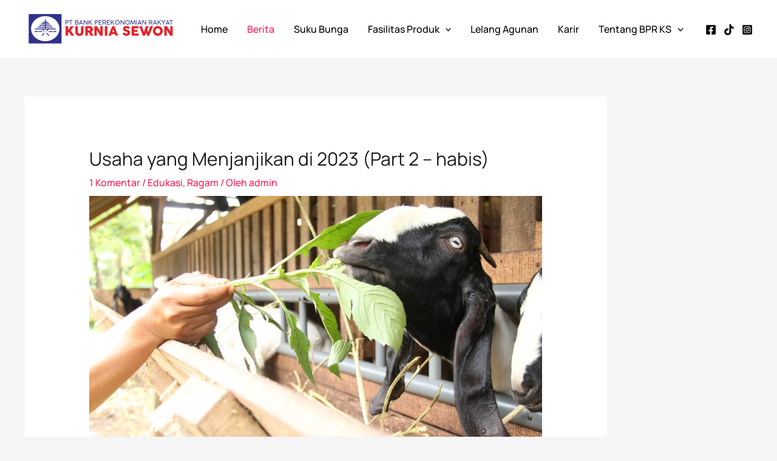

--- FILE ---
content_type: text/html; charset=UTF-8
request_url: https://bpr.kurniasewon.co.id/usaha-yang-menjanjikan-tahun-2023-2/
body_size: 27886
content:
<!DOCTYPE html><html lang="id"><head><script data-no-optimize="1">var litespeed_docref=sessionStorage.getItem("litespeed_docref");litespeed_docref&&(Object.defineProperty(document,"referrer",{get:function(){return litespeed_docref}}),sessionStorage.removeItem("litespeed_docref"));</script> <meta charset="UTF-8"><meta name="viewport" content="width=device-width, initial-scale=1"><link rel="profile" href="https://gmpg.org/xfn/11"><meta name='robots' content='index, follow, max-image-preview:large, max-snippet:-1, max-video-preview:-1' /><title>Usaha yang Menjanjikan di 2023 (Part 2 - habis) -</title><meta name="description" content="Dalam artikel ini, kami akan membahas jenis usaha yang menjanjikan di tahun 2023 untuk menjadi penghasilan utama atau sampingan" /><link rel="canonical" href="https://bpr.kurniasewon.co.id/usaha-yang-menjanjikan-tahun-2023-2/" /><meta property="og:locale" content="id_ID" /><meta property="og:type" content="article" /><meta property="og:title" content="Usaha yang Menjanjikan di 2023 (Part 2 - habis) -" /><meta property="og:description" content="Dalam artikel ini, kami akan membahas jenis usaha yang menjanjikan di tahun 2023 untuk menjadi penghasilan utama atau sampingan" /><meta property="og:url" content="https://bpr.kurniasewon.co.id/usaha-yang-menjanjikan-tahun-2023-2/" /><meta property="og:site_name" content="BPR Kurnia Sewon" /><meta property="article:publisher" content="https://www.facebook.com/bprkurniasewon2" /><meta property="article:published_time" content="2023-03-14T04:47:30+00:00" /><meta property="article:modified_time" content="2023-03-14T04:47:33+00:00" /><meta property="og:image" content="https://bpr.kurniasewon.co.id/wp-content/uploads/2023/03/usaha-menjanjikan-20232-scaled.jpg" /><meta property="og:image:width" content="2560" /><meta property="og:image:height" content="1707" /><meta property="og:image:type" content="image/jpeg" /><meta name="author" content="admin" /><meta name="twitter:card" content="summary_large_image" /><meta name="twitter:label1" content="Ditulis oleh" /><meta name="twitter:data1" content="admin" /><meta name="twitter:label2" content="Estimasi waktu membaca" /><meta name="twitter:data2" content="3 menit" /> <script type="application/ld+json" class="yoast-schema-graph">{"@context":"https://schema.org","@graph":[{"@type":"Article","@id":"https://bpr.kurniasewon.co.id/usaha-yang-menjanjikan-tahun-2023-2/#article","isPartOf":{"@id":"https://bpr.kurniasewon.co.id/usaha-yang-menjanjikan-tahun-2023-2/"},"author":{"name":"admin","@id":"https://bpr.kurniasewon.co.id/#/schema/person/bda08360ac90208554bd0ed4eb4508ec"},"headline":"Usaha yang Menjanjikan di 2023 (Part 2 &#8211; habis)","datePublished":"2023-03-14T04:47:30+00:00","dateModified":"2023-03-14T04:47:33+00:00","mainEntityOfPage":{"@id":"https://bpr.kurniasewon.co.id/usaha-yang-menjanjikan-tahun-2023-2/"},"wordCount":479,"commentCount":1,"publisher":{"@id":"https://bpr.kurniasewon.co.id/#organization"},"image":{"@id":"https://bpr.kurniasewon.co.id/usaha-yang-menjanjikan-tahun-2023-2/#primaryimage"},"thumbnailUrl":"https://bpr.kurniasewon.co.id/wp-content/uploads/2023/03/usaha-menjanjikan-20232-scaled.jpg","keywords":["bpr ks","BPR Kurnia Sewon","jenis usaha","jualan online","peluang usaha","umkm","Yakin Pasti Bisa"],"articleSection":["Edukasi","Ragam"],"inLanguage":"id","potentialAction":[{"@type":"CommentAction","name":"Comment","target":["https://bpr.kurniasewon.co.id/usaha-yang-menjanjikan-tahun-2023-2/#respond"]}]},{"@type":"WebPage","@id":"https://bpr.kurniasewon.co.id/usaha-yang-menjanjikan-tahun-2023-2/","url":"https://bpr.kurniasewon.co.id/usaha-yang-menjanjikan-tahun-2023-2/","name":"Usaha yang Menjanjikan di 2023 (Part 2 - habis) -","isPartOf":{"@id":"https://bpr.kurniasewon.co.id/#website"},"primaryImageOfPage":{"@id":"https://bpr.kurniasewon.co.id/usaha-yang-menjanjikan-tahun-2023-2/#primaryimage"},"image":{"@id":"https://bpr.kurniasewon.co.id/usaha-yang-menjanjikan-tahun-2023-2/#primaryimage"},"thumbnailUrl":"https://bpr.kurniasewon.co.id/wp-content/uploads/2023/03/usaha-menjanjikan-20232-scaled.jpg","datePublished":"2023-03-14T04:47:30+00:00","dateModified":"2023-03-14T04:47:33+00:00","description":"Dalam artikel ini, kami akan membahas jenis usaha yang menjanjikan di tahun 2023 untuk menjadi penghasilan utama atau sampingan","breadcrumb":{"@id":"https://bpr.kurniasewon.co.id/usaha-yang-menjanjikan-tahun-2023-2/#breadcrumb"},"inLanguage":"id","potentialAction":[{"@type":"ReadAction","target":["https://bpr.kurniasewon.co.id/usaha-yang-menjanjikan-tahun-2023-2/"]}]},{"@type":"ImageObject","inLanguage":"id","@id":"https://bpr.kurniasewon.co.id/usaha-yang-menjanjikan-tahun-2023-2/#primaryimage","url":"https://bpr.kurniasewon.co.id/wp-content/uploads/2023/03/usaha-menjanjikan-20232-scaled.jpg","contentUrl":"https://bpr.kurniasewon.co.id/wp-content/uploads/2023/03/usaha-menjanjikan-20232-scaled.jpg","width":2560,"height":1707,"caption":"usaha-menjanjikan-2023 bpr kurnia sewon"},{"@type":"BreadcrumbList","@id":"https://bpr.kurniasewon.co.id/usaha-yang-menjanjikan-tahun-2023-2/#breadcrumb","itemListElement":[{"@type":"ListItem","position":1,"name":"Home","item":"https://bpr.kurniasewon.co.id/"},{"@type":"ListItem","position":2,"name":"Berita","item":"https://bpr.kurniasewon.co.id/berita-2/"},{"@type":"ListItem","position":3,"name":"Usaha yang Menjanjikan di 2023 (Part 2 &#8211; habis)"}]},{"@type":"WebSite","@id":"https://bpr.kurniasewon.co.id/#website","url":"https://bpr.kurniasewon.co.id/","name":"BPR Kurnia Sewon","description":"#YakinPastiBisa","publisher":{"@id":"https://bpr.kurniasewon.co.id/#organization"},"potentialAction":[{"@type":"SearchAction","target":{"@type":"EntryPoint","urlTemplate":"https://bpr.kurniasewon.co.id/?s={search_term_string}"},"query-input":"required name=search_term_string"}],"inLanguage":"id"},{"@type":"Organization","@id":"https://bpr.kurniasewon.co.id/#organization","name":"BPR Kurnia Sewon","url":"https://bpr.kurniasewon.co.id/","logo":{"@type":"ImageObject","inLanguage":"id","@id":"https://bpr.kurniasewon.co.id/#/schema/logo/image/","url":"https://bpr.kurniasewon.co.id/wp-content/uploads/2024/08/cropped-logo-1.png","contentUrl":"https://bpr.kurniasewon.co.id/wp-content/uploads/2024/08/cropped-logo-1.png","width":1606,"height":402,"caption":"BPR Kurnia Sewon"},"image":{"@id":"https://bpr.kurniasewon.co.id/#/schema/logo/image/"},"sameAs":["https://www.facebook.com/bprkurniasewon2","https://www.instagram.com/bprkurniasewon"]},{"@type":"Person","@id":"https://bpr.kurniasewon.co.id/#/schema/person/bda08360ac90208554bd0ed4eb4508ec","name":"admin","image":{"@type":"ImageObject","inLanguage":"id","@id":"https://bpr.kurniasewon.co.id/#/schema/person/image/","url":"https://secure.gravatar.com/avatar/17954f4b2b5fbfa0dd580d76daf9cb7fcabf719aa5abba04179e21a15fda66e7?s=96&d=mm&r=g","contentUrl":"https://secure.gravatar.com/avatar/17954f4b2b5fbfa0dd580d76daf9cb7fcabf719aa5abba04179e21a15fda66e7?s=96&d=mm&r=g","caption":"admin"},"sameAs":["https://bpr.kurniasewon.co.id"],"url":"https://bpr.kurniasewon.co.id/author/admin/"}]}</script> <link rel='dns-prefetch' href='//www.googletagmanager.com' /><link rel='dns-prefetch' href='//fonts.googleapis.com' /><link rel='dns-prefetch' href='//ajax.googleapis.com' /><link href='https://fonts.gstatic.com' crossorigin rel='preconnect' /><link rel="alternate" type="application/rss+xml" title="BPR Kurnia Sewon &raquo; Feed" href="https://bpr.kurniasewon.co.id/feed/" /><link rel="alternate" type="application/rss+xml" title="BPR Kurnia Sewon &raquo; Umpan Komentar" href="https://bpr.kurniasewon.co.id/comments/feed/" /><link rel="alternate" type="application/rss+xml" title="BPR Kurnia Sewon &raquo; Usaha yang Menjanjikan di 2023 (Part 2 &#8211; habis) Umpan Komentar" href="https://bpr.kurniasewon.co.id/usaha-yang-menjanjikan-tahun-2023-2/feed/" /><link rel="alternate" title="oEmbed (JSON)" type="application/json+oembed" href="https://bpr.kurniasewon.co.id/wp-json/oembed/1.0/embed?url=https%3A%2F%2Fbpr.kurniasewon.co.id%2Fusaha-yang-menjanjikan-tahun-2023-2%2F" /><link rel="alternate" title="oEmbed (XML)" type="text/xml+oembed" href="https://bpr.kurniasewon.co.id/wp-json/oembed/1.0/embed?url=https%3A%2F%2Fbpr.kurniasewon.co.id%2Fusaha-yang-menjanjikan-tahun-2023-2%2F&#038;format=xml" /><meta name="description" content="Setelah melihat beberapa usaha yang menjanjikan di tahun 2023 pada bagian 1, kita akan melihat beberapa usaha lagi di artikel ini. Memulai usaha saat ini lebih dimudahkan karena dengan pesatnya perkembangan teknologi, ada banyak peluang us" /><link data-optimized="2" rel="stylesheet" href="https://bpr.kurniasewon.co.id/wp-content/litespeed/css/c6c7aae343dd1f40e098d871e28d3edb.css?ver=a13c6" /><link rel="preconnect" href="https://fonts.gstatic.com/" crossorigin><script type="litespeed/javascript" data-src="https://bpr.kurniasewon.co.id/wp-includes/js/jquery/jquery.min.js?ver=3.7.1" id="jquery-core-js"></script> 
 <script type="litespeed/javascript" data-src="https://www.googletagmanager.com/gtag/js?id=GT-5MR6LCW" id="google_gtagjs-js"></script> <script id="google_gtagjs-js-after" type="litespeed/javascript">window.dataLayer=window.dataLayer||[];function gtag(){dataLayer.push(arguments)}
gtag("set","linker",{"domains":["bpr.kurniasewon.co.id"]});gtag("js",new Date());gtag("set","developer_id.dZTNiMT",!0);gtag("config","GT-5MR6LCW")</script> <link rel="https://api.w.org/" href="https://bpr.kurniasewon.co.id/wp-json/" /><link rel="alternate" title="JSON" type="application/json" href="https://bpr.kurniasewon.co.id/wp-json/wp/v2/posts/965" /><link rel="EditURI" type="application/rsd+xml" title="RSD" href="https://bpr.kurniasewon.co.id/xmlrpc.php?rsd" /><meta name="generator" content="WordPress 6.9" /><link rel='shortlink' href='https://bpr.kurniasewon.co.id/?p=965' /><meta name="generator" content="Site Kit by Google 1.168.0" /><link rel="pingback" href="https://bpr.kurniasewon.co.id/xmlrpc.php"><meta name="generator" content="Elementor 3.13.4; features: e_dom_optimization, e_optimized_assets_loading, e_optimized_css_loading, e_font_icon_svg, a11y_improvements, additional_custom_breakpoints; settings: css_print_method-external, google_font-enabled, font_display-swap"><link rel="icon" href="https://bpr.kurniasewon.co.id/wp-content/uploads/2024/03/cropped-logo-site-1-32x32.png" sizes="32x32" /><link rel="icon" href="https://bpr.kurniasewon.co.id/wp-content/uploads/2024/03/cropped-logo-site-1-192x192.png" sizes="192x192" /><link rel="apple-touch-icon" href="https://bpr.kurniasewon.co.id/wp-content/uploads/2024/03/cropped-logo-site-1-180x180.png" /><meta name="msapplication-TileImage" content="https://bpr.kurniasewon.co.id/wp-content/uploads/2024/03/cropped-logo-site-1-270x270.png" />
<script type="application/ld+json">{"@context":"https://schema.org/","@type":"Article","headline":"Usaha yang Menjanjikan di 2023 (Part 2 &#8211; habis)","image":"https://bpr.kurniasewon.co.id/wp-content/uploads/2023/03/usaha-menjanjikan-20232-320x180.jpg","datePublished":"2023-03-14T11:47:30+07:00","dateModified":"2023-03-14T11:47:33+07:00","author":{"@type":"","name":"admin","url":"https://bpr.kurniasewon.co.id/","sameAs":""}}</script></head><body itemtype='https://schema.org/Blog' itemscope='itemscope' class="wp-singular post-template-default single single-post postid-965 single-format-standard wp-custom-logo wp-theme-astra post-name-usaha-yang-menjanjikan-tahun-2023-2 post-type-post fa_v6_css vk-blocks ehf-footer ehf-template-astra ehf-stylesheet-astra ast-desktop ast-separate-container ast-right-sidebar astra-4.7.3 ast-blog-single-style-1 ast-single-post ast-replace-site-logo-transparent ast-inherit-site-logo-transparent ast-hfb-header ast-normal-title-enabled elementor-default elementor-kit-917"><a
class="skip-link screen-reader-text"
href="#content"
role="link"
title="Lewati ke konten">
Lewati ke konten</a><div
class="hfeed site" id="page"><header
class="site-header header-main-layout-1 ast-primary-menu-enabled ast-builder-menu-toggle-icon ast-mobile-header-inline" id="masthead" itemtype="https://schema.org/WPHeader" itemscope="itemscope" itemid="#masthead"		><div id="ast-desktop-header" data-toggle-type="dropdown"><div class="ast-main-header-wrap main-header-bar-wrap "><div class="ast-primary-header-bar ast-primary-header main-header-bar site-header-focus-item" data-section="section-primary-header-builder"><div class="site-primary-header-wrap ast-builder-grid-row-container site-header-focus-item ast-container" data-section="section-primary-header-builder"><div class="ast-builder-grid-row ast-builder-grid-row-has-sides ast-builder-grid-row-no-center"><div class="site-header-primary-section-left site-header-section ast-flex site-header-section-left"><div class="ast-builder-layout-element ast-flex site-header-focus-item" data-section="title_tagline"><div
class="site-branding ast-site-identity" itemtype="https://schema.org/Organization" itemscope="itemscope"				>
<span class="site-logo-img"><a href="https://bpr.kurniasewon.co.id/" class="custom-logo-link" rel="home"><img data-lazyloaded="1" src="[data-uri]" width="252" height="63" data-src="https://bpr.kurniasewon.co.id/wp-content/uploads/2024/08/cropped-logo-1-252x63.png" class="custom-logo" alt="BPR Kurnia Sewon" decoding="async" data-srcset="https://bpr.kurniasewon.co.id/wp-content/uploads/2024/08/cropped-logo-1-252x63.png 1x, https://bpr.kurniasewon.co.id/wp-content/uploads/2024/08/cropped-logo-1.png 2x" data-sizes="(max-width: 252px) 100vw, 252px" /></a></span></div></div></div><div class="site-header-primary-section-right site-header-section ast-flex ast-grid-right-section"><div class="ast-builder-menu-1 ast-builder-menu ast-flex ast-builder-menu-1-focus-item ast-builder-layout-element site-header-focus-item" data-section="section-hb-menu-1"><div class="ast-main-header-bar-alignment"><div class="main-header-bar-navigation"><nav class="site-navigation ast-flex-grow-1 navigation-accessibility site-header-focus-item" id="primary-site-navigation-desktop" aria-label="Site Navigation: Main Menu" itemtype="https://schema.org/SiteNavigationElement" itemscope="itemscope"><div class="main-navigation ast-inline-flex"><ul id="ast-hf-menu-1" class="main-header-menu ast-menu-shadow ast-nav-menu ast-flex  submenu-with-border stack-on-mobile"><li id="menu-item-225" class="menu-item menu-item-type-post_type menu-item-object-page menu-item-home menu-item-225"><a href="https://bpr.kurniasewon.co.id/" class="menu-link">Home</a></li><li id="menu-item-226" class="menu-item menu-item-type-post_type menu-item-object-page current_page_parent menu-item-226 current-menu-ancestor"><a href="https://bpr.kurniasewon.co.id/berita-2/" class="menu-link">Berita</a></li><li id="menu-item-2273" class="menu-item menu-item-type-post_type menu-item-object-page menu-item-2273"><a href="https://bpr.kurniasewon.co.id/suku-bunga/" class="menu-link">Suku Bunga</a></li><li id="menu-item-227" class="menu-item menu-item-type-post_type menu-item-object-page menu-item-has-children menu-item-227"><a aria-expanded="false" href="https://bpr.kurniasewon.co.id/fasilitas-produk/" class="menu-link">Fasilitas Produk<span role="application" class="dropdown-menu-toggle ast-header-navigation-arrow" tabindex="0" aria-expanded="false" aria-label="Menu Toggle" ><span class="ast-icon icon-arrow"><svg class="ast-arrow-svg" xmlns="http://www.w3.org/2000/svg" xmlns:xlink="http://www.w3.org/1999/xlink" version="1.1" x="0px" y="0px" width="26px" height="16.043px" viewBox="57 35.171 26 16.043" enable-background="new 57 35.171 26 16.043" xml:space="preserve">
<path d="M57.5,38.193l12.5,12.5l12.5-12.5l-2.5-2.5l-10,10l-10-10L57.5,38.193z"/>
</svg></span></span></a><button class="ast-menu-toggle" aria-expanded="false"><span class="screen-reader-text">Menu Toggle</span><span class="ast-icon icon-arrow"><svg class="ast-arrow-svg" xmlns="http://www.w3.org/2000/svg" xmlns:xlink="http://www.w3.org/1999/xlink" version="1.1" x="0px" y="0px" width="26px" height="16.043px" viewBox="57 35.171 26 16.043" enable-background="new 57 35.171 26 16.043" xml:space="preserve">
<path d="M57.5,38.193l12.5,12.5l12.5-12.5l-2.5-2.5l-10,10l-10-10L57.5,38.193z"/>
</svg></span></button><ul class="sub-menu"><li id="menu-item-223" class="menu-item menu-item-type-post_type menu-item-object-page menu-item-has-children menu-item-223"><a aria-expanded="false" href="https://bpr.kurniasewon.co.id/tabungan/" class="menu-link"><span class="ast-icon icon-arrow"><svg class="ast-arrow-svg" xmlns="http://www.w3.org/2000/svg" xmlns:xlink="http://www.w3.org/1999/xlink" version="1.1" x="0px" y="0px" width="26px" height="16.043px" viewBox="57 35.171 26 16.043" enable-background="new 57 35.171 26 16.043" xml:space="preserve">
<path d="M57.5,38.193l12.5,12.5l12.5-12.5l-2.5-2.5l-10,10l-10-10L57.5,38.193z"/>
</svg></span>Tabungan<span role="application" class="dropdown-menu-toggle ast-header-navigation-arrow" tabindex="0" aria-expanded="false" aria-label="Menu Toggle" ><span class="ast-icon icon-arrow"><svg class="ast-arrow-svg" xmlns="http://www.w3.org/2000/svg" xmlns:xlink="http://www.w3.org/1999/xlink" version="1.1" x="0px" y="0px" width="26px" height="16.043px" viewBox="57 35.171 26 16.043" enable-background="new 57 35.171 26 16.043" xml:space="preserve">
<path d="M57.5,38.193l12.5,12.5l12.5-12.5l-2.5-2.5l-10,10l-10-10L57.5,38.193z"/>
</svg></span></span></a><button class="ast-menu-toggle" aria-expanded="false"><span class="screen-reader-text">Menu Toggle</span><span class="ast-icon icon-arrow"><svg class="ast-arrow-svg" xmlns="http://www.w3.org/2000/svg" xmlns:xlink="http://www.w3.org/1999/xlink" version="1.1" x="0px" y="0px" width="26px" height="16.043px" viewBox="57 35.171 26 16.043" enable-background="new 57 35.171 26 16.043" xml:space="preserve">
<path d="M57.5,38.193l12.5,12.5l12.5-12.5l-2.5-2.5l-10,10l-10-10L57.5,38.193z"/>
</svg></span></button><ul class="sub-menu"><li id="menu-item-217" class="menu-item menu-item-type-post_type menu-item-object-page menu-item-217"><a href="https://bpr.kurniasewon.co.id/tabungan-tamasya-plus/" class="menu-link"><span class="ast-icon icon-arrow"><svg class="ast-arrow-svg" xmlns="http://www.w3.org/2000/svg" xmlns:xlink="http://www.w3.org/1999/xlink" version="1.1" x="0px" y="0px" width="26px" height="16.043px" viewBox="57 35.171 26 16.043" enable-background="new 57 35.171 26 16.043" xml:space="preserve">
<path d="M57.5,38.193l12.5,12.5l12.5-12.5l-2.5-2.5l-10,10l-10-10L57.5,38.193z"/>
</svg></span>Tabungan Tamasya Plus</a></li><li id="menu-item-216" class="menu-item menu-item-type-post_type menu-item-object-page menu-item-216"><a href="https://bpr.kurniasewon.co.id/tabungan-kumapan/" class="menu-link"><span class="ast-icon icon-arrow"><svg class="ast-arrow-svg" xmlns="http://www.w3.org/2000/svg" xmlns:xlink="http://www.w3.org/1999/xlink" version="1.1" x="0px" y="0px" width="26px" height="16.043px" viewBox="57 35.171 26 16.043" enable-background="new 57 35.171 26 16.043" xml:space="preserve">
<path d="M57.5,38.193l12.5,12.5l12.5-12.5l-2.5-2.5l-10,10l-10-10L57.5,38.193z"/>
</svg></span>Tabungan Kumapan</a></li><li id="menu-item-2626" class="menu-item menu-item-type-post_type menu-item-object-page menu-item-2626"><a href="https://bpr.kurniasewon.co.id/tabungan-tania/" class="menu-link"><span class="ast-icon icon-arrow"><svg class="ast-arrow-svg" xmlns="http://www.w3.org/2000/svg" xmlns:xlink="http://www.w3.org/1999/xlink" version="1.1" x="0px" y="0px" width="26px" height="16.043px" viewBox="57 35.171 26 16.043" enable-background="new 57 35.171 26 16.043" xml:space="preserve">
<path d="M57.5,38.193l12.5,12.5l12.5-12.5l-2.5-2.5l-10,10l-10-10L57.5,38.193z"/>
</svg></span>Tabungan Tania</a></li></ul></li><li id="menu-item-224" class="menu-item menu-item-type-post_type menu-item-object-page menu-item-224"><a href="https://bpr.kurniasewon.co.id/deposito/" class="menu-link"><span class="ast-icon icon-arrow"><svg class="ast-arrow-svg" xmlns="http://www.w3.org/2000/svg" xmlns:xlink="http://www.w3.org/1999/xlink" version="1.1" x="0px" y="0px" width="26px" height="16.043px" viewBox="57 35.171 26 16.043" enable-background="new 57 35.171 26 16.043" xml:space="preserve">
<path d="M57.5,38.193l12.5,12.5l12.5-12.5l-2.5-2.5l-10,10l-10-10L57.5,38.193z"/>
</svg></span>Deposito</a></li><li id="menu-item-222" class="menu-item menu-item-type-post_type menu-item-object-page menu-item-has-children menu-item-222"><a aria-expanded="false" href="https://bpr.kurniasewon.co.id/kredit/" class="menu-link"><span class="ast-icon icon-arrow"><svg class="ast-arrow-svg" xmlns="http://www.w3.org/2000/svg" xmlns:xlink="http://www.w3.org/1999/xlink" version="1.1" x="0px" y="0px" width="26px" height="16.043px" viewBox="57 35.171 26 16.043" enable-background="new 57 35.171 26 16.043" xml:space="preserve">
<path d="M57.5,38.193l12.5,12.5l12.5-12.5l-2.5-2.5l-10,10l-10-10L57.5,38.193z"/>
</svg></span>Kredit<span role="application" class="dropdown-menu-toggle ast-header-navigation-arrow" tabindex="0" aria-expanded="false" aria-label="Menu Toggle" ><span class="ast-icon icon-arrow"><svg class="ast-arrow-svg" xmlns="http://www.w3.org/2000/svg" xmlns:xlink="http://www.w3.org/1999/xlink" version="1.1" x="0px" y="0px" width="26px" height="16.043px" viewBox="57 35.171 26 16.043" enable-background="new 57 35.171 26 16.043" xml:space="preserve">
<path d="M57.5,38.193l12.5,12.5l12.5-12.5l-2.5-2.5l-10,10l-10-10L57.5,38.193z"/>
</svg></span></span></a><button class="ast-menu-toggle" aria-expanded="false"><span class="screen-reader-text">Menu Toggle</span><span class="ast-icon icon-arrow"><svg class="ast-arrow-svg" xmlns="http://www.w3.org/2000/svg" xmlns:xlink="http://www.w3.org/1999/xlink" version="1.1" x="0px" y="0px" width="26px" height="16.043px" viewBox="57 35.171 26 16.043" enable-background="new 57 35.171 26 16.043" xml:space="preserve">
<path d="M57.5,38.193l12.5,12.5l12.5-12.5l-2.5-2.5l-10,10l-10-10L57.5,38.193z"/>
</svg></span></button><ul class="sub-menu"><li id="menu-item-215" class="menu-item menu-item-type-post_type menu-item-object-page menu-item-215"><a href="https://bpr.kurniasewon.co.id/kredit-modal-kerja/" class="menu-link"><span class="ast-icon icon-arrow"><svg class="ast-arrow-svg" xmlns="http://www.w3.org/2000/svg" xmlns:xlink="http://www.w3.org/1999/xlink" version="1.1" x="0px" y="0px" width="26px" height="16.043px" viewBox="57 35.171 26 16.043" enable-background="new 57 35.171 26 16.043" xml:space="preserve">
<path d="M57.5,38.193l12.5,12.5l12.5-12.5l-2.5-2.5l-10,10l-10-10L57.5,38.193z"/>
</svg></span>Kredit Modal Kerja</a></li><li id="menu-item-214" class="menu-item menu-item-type-post_type menu-item-object-page menu-item-214"><a href="https://bpr.kurniasewon.co.id/kredit-investasi/" class="menu-link"><span class="ast-icon icon-arrow"><svg class="ast-arrow-svg" xmlns="http://www.w3.org/2000/svg" xmlns:xlink="http://www.w3.org/1999/xlink" version="1.1" x="0px" y="0px" width="26px" height="16.043px" viewBox="57 35.171 26 16.043" enable-background="new 57 35.171 26 16.043" xml:space="preserve">
<path d="M57.5,38.193l12.5,12.5l12.5-12.5l-2.5-2.5l-10,10l-10-10L57.5,38.193z"/>
</svg></span>Kredit Investasi</a></li><li id="menu-item-213" class="menu-item menu-item-type-post_type menu-item-object-page menu-item-213"><a href="https://bpr.kurniasewon.co.id/kredit-konsumsi/" class="menu-link"><span class="ast-icon icon-arrow"><svg class="ast-arrow-svg" xmlns="http://www.w3.org/2000/svg" xmlns:xlink="http://www.w3.org/1999/xlink" version="1.1" x="0px" y="0px" width="26px" height="16.043px" viewBox="57 35.171 26 16.043" enable-background="new 57 35.171 26 16.043" xml:space="preserve">
<path d="M57.5,38.193l12.5,12.5l12.5-12.5l-2.5-2.5l-10,10l-10-10L57.5,38.193z"/>
</svg></span>Kredit Konsumsi</a></li></ul></li><li id="menu-item-1267" class="menu-item menu-item-type-post_type menu-item-object-page menu-item-1267"><a href="https://bpr.kurniasewon.co.id/download/" class="menu-link"><span class="ast-icon icon-arrow"><svg class="ast-arrow-svg" xmlns="http://www.w3.org/2000/svg" xmlns:xlink="http://www.w3.org/1999/xlink" version="1.1" x="0px" y="0px" width="26px" height="16.043px" viewBox="57 35.171 26 16.043" enable-background="new 57 35.171 26 16.043" xml:space="preserve">
<path d="M57.5,38.193l12.5,12.5l12.5-12.5l-2.5-2.5l-10,10l-10-10L57.5,38.193z"/>
</svg></span>Download</a></li><li id="menu-item-2654" class="menu-item menu-item-type-custom menu-item-object-custom menu-item-2654"><a href="https://simulasikreditkurniasewon.kurniasewon.co.id/index.php" class="menu-link"><span class="ast-icon icon-arrow"><svg class="ast-arrow-svg" xmlns="http://www.w3.org/2000/svg" xmlns:xlink="http://www.w3.org/1999/xlink" version="1.1" x="0px" y="0px" width="26px" height="16.043px" viewBox="57 35.171 26 16.043" enable-background="new 57 35.171 26 16.043" xml:space="preserve">
<path d="M57.5,38.193l12.5,12.5l12.5-12.5l-2.5-2.5l-10,10l-10-10L57.5,38.193z"/>
</svg></span>Simulasi Kredit</a></li></ul></li><li id="menu-item-210" class="menu-item menu-item-type-post_type menu-item-object-page menu-item-210"><a href="https://bpr.kurniasewon.co.id/lelang/" class="menu-link">Lelang Agunan</a></li><li id="menu-item-228" class="menu-item menu-item-type-post_type menu-item-object-page menu-item-228"><a href="https://bpr.kurniasewon.co.id/karir/" class="menu-link">Karir</a></li><li id="menu-item-230" class="menu-item menu-item-type-post_type menu-item-object-page menu-item-has-children menu-item-230"><a aria-expanded="false" href="https://bpr.kurniasewon.co.id/tentang-kami/" class="menu-link">Tentang BPR KS<span role="application" class="dropdown-menu-toggle ast-header-navigation-arrow" tabindex="0" aria-expanded="false" aria-label="Menu Toggle" ><span class="ast-icon icon-arrow"><svg class="ast-arrow-svg" xmlns="http://www.w3.org/2000/svg" xmlns:xlink="http://www.w3.org/1999/xlink" version="1.1" x="0px" y="0px" width="26px" height="16.043px" viewBox="57 35.171 26 16.043" enable-background="new 57 35.171 26 16.043" xml:space="preserve">
<path d="M57.5,38.193l12.5,12.5l12.5-12.5l-2.5-2.5l-10,10l-10-10L57.5,38.193z"/>
</svg></span></span></a><button class="ast-menu-toggle" aria-expanded="false"><span class="screen-reader-text">Menu Toggle</span><span class="ast-icon icon-arrow"><svg class="ast-arrow-svg" xmlns="http://www.w3.org/2000/svg" xmlns:xlink="http://www.w3.org/1999/xlink" version="1.1" x="0px" y="0px" width="26px" height="16.043px" viewBox="57 35.171 26 16.043" enable-background="new 57 35.171 26 16.043" xml:space="preserve">
<path d="M57.5,38.193l12.5,12.5l12.5-12.5l-2.5-2.5l-10,10l-10-10L57.5,38.193z"/>
</svg></span></button><ul class="sub-menu"><li id="menu-item-1886" class="menu-item menu-item-type-post_type menu-item-object-page menu-item-1886"><a href="https://bpr.kurniasewon.co.id/pengumuman/" class="menu-link"><span class="ast-icon icon-arrow"><svg class="ast-arrow-svg" xmlns="http://www.w3.org/2000/svg" xmlns:xlink="http://www.w3.org/1999/xlink" version="1.1" x="0px" y="0px" width="26px" height="16.043px" viewBox="57 35.171 26 16.043" enable-background="new 57 35.171 26 16.043" xml:space="preserve">
<path d="M57.5,38.193l12.5,12.5l12.5-12.5l-2.5-2.5l-10,10l-10-10L57.5,38.193z"/>
</svg></span>Pengumuman</a></li><li id="menu-item-221" class="menu-item menu-item-type-post_type menu-item-object-page menu-item-221"><a href="https://bpr.kurniasewon.co.id/sejarah/" class="menu-link"><span class="ast-icon icon-arrow"><svg class="ast-arrow-svg" xmlns="http://www.w3.org/2000/svg" xmlns:xlink="http://www.w3.org/1999/xlink" version="1.1" x="0px" y="0px" width="26px" height="16.043px" viewBox="57 35.171 26 16.043" enable-background="new 57 35.171 26 16.043" xml:space="preserve">
<path d="M57.5,38.193l12.5,12.5l12.5-12.5l-2.5-2.5l-10,10l-10-10L57.5,38.193z"/>
</svg></span>Sejarah</a></li><li id="menu-item-220" class="menu-item menu-item-type-post_type menu-item-object-page menu-item-220"><a href="https://bpr.kurniasewon.co.id/visi-misi/" class="menu-link"><span class="ast-icon icon-arrow"><svg class="ast-arrow-svg" xmlns="http://www.w3.org/2000/svg" xmlns:xlink="http://www.w3.org/1999/xlink" version="1.1" x="0px" y="0px" width="26px" height="16.043px" viewBox="57 35.171 26 16.043" enable-background="new 57 35.171 26 16.043" xml:space="preserve">
<path d="M57.5,38.193l12.5,12.5l12.5-12.5l-2.5-2.5l-10,10l-10-10L57.5,38.193z"/>
</svg></span>Visi &#038; Misi</a></li><li id="menu-item-233" class="menu-item menu-item-type-post_type menu-item-object-page menu-item-233"><a href="https://bpr.kurniasewon.co.id/corporate-value/" class="menu-link"><span class="ast-icon icon-arrow"><svg class="ast-arrow-svg" xmlns="http://www.w3.org/2000/svg" xmlns:xlink="http://www.w3.org/1999/xlink" version="1.1" x="0px" y="0px" width="26px" height="16.043px" viewBox="57 35.171 26 16.043" enable-background="new 57 35.171 26 16.043" xml:space="preserve">
<path d="M57.5,38.193l12.5,12.5l12.5-12.5l-2.5-2.5l-10,10l-10-10L57.5,38.193z"/>
</svg></span>Corporate Value</a></li><li id="menu-item-219" class="menu-item menu-item-type-post_type menu-item-object-page menu-item-219"><a href="https://bpr.kurniasewon.co.id/pengurus/" class="menu-link"><span class="ast-icon icon-arrow"><svg class="ast-arrow-svg" xmlns="http://www.w3.org/2000/svg" xmlns:xlink="http://www.w3.org/1999/xlink" version="1.1" x="0px" y="0px" width="26px" height="16.043px" viewBox="57 35.171 26 16.043" enable-background="new 57 35.171 26 16.043" xml:space="preserve">
<path d="M57.5,38.193l12.5,12.5l12.5-12.5l-2.5-2.5l-10,10l-10-10L57.5,38.193z"/>
</svg></span>Pengurus</a></li><li id="menu-item-218" class="menu-item menu-item-type-post_type menu-item-object-page menu-item-218"><a href="https://bpr.kurniasewon.co.id/penghargaan/" class="menu-link"><span class="ast-icon icon-arrow"><svg class="ast-arrow-svg" xmlns="http://www.w3.org/2000/svg" xmlns:xlink="http://www.w3.org/1999/xlink" version="1.1" x="0px" y="0px" width="26px" height="16.043px" viewBox="57 35.171 26 16.043" enable-background="new 57 35.171 26 16.043" xml:space="preserve">
<path d="M57.5,38.193l12.5,12.5l12.5-12.5l-2.5-2.5l-10,10l-10-10L57.5,38.193z"/>
</svg></span>Penghargaan</a></li><li id="menu-item-732" class="menu-item menu-item-type-post_type menu-item-object-page menu-item-732"><a href="https://bpr.kurniasewon.co.id/jejaring/" class="menu-link"><span class="ast-icon icon-arrow"><svg class="ast-arrow-svg" xmlns="http://www.w3.org/2000/svg" xmlns:xlink="http://www.w3.org/1999/xlink" version="1.1" x="0px" y="0px" width="26px" height="16.043px" viewBox="57 35.171 26 16.043" enable-background="new 57 35.171 26 16.043" xml:space="preserve">
<path d="M57.5,38.193l12.5,12.5l12.5-12.5l-2.5-2.5l-10,10l-10-10L57.5,38.193z"/>
</svg></span>Jejaring</a></li><li id="menu-item-3048" class="menu-item menu-item-type-post_type menu-item-object-page menu-item-3048"><a href="https://bpr.kurniasewon.co.id/kebijakan-keamanan-informasi-perbarindo/" class="menu-link"><span class="ast-icon icon-arrow"><svg class="ast-arrow-svg" xmlns="http://www.w3.org/2000/svg" xmlns:xlink="http://www.w3.org/1999/xlink" version="1.1" x="0px" y="0px" width="26px" height="16.043px" viewBox="57 35.171 26 16.043" enable-background="new 57 35.171 26 16.043" xml:space="preserve">
<path d="M57.5,38.193l12.5,12.5l12.5-12.5l-2.5-2.5l-10,10l-10-10L57.5,38.193z"/>
</svg></span>Kebijakan Keamanan Informasi Perbarindo</a></li><li id="menu-item-211" class="menu-item menu-item-type-post_type menu-item-object-page menu-item-211"><a href="https://bpr.kurniasewon.co.id/laporan-keuangan/" class="menu-link"><span class="ast-icon icon-arrow"><svg class="ast-arrow-svg" xmlns="http://www.w3.org/2000/svg" xmlns:xlink="http://www.w3.org/1999/xlink" version="1.1" x="0px" y="0px" width="26px" height="16.043px" viewBox="57 35.171 26 16.043" enable-background="new 57 35.171 26 16.043" xml:space="preserve">
<path d="M57.5,38.193l12.5,12.5l12.5-12.5l-2.5-2.5l-10,10l-10-10L57.5,38.193z"/>
</svg></span>Laporan Keuangan</a></li><li id="menu-item-212" class="menu-item menu-item-type-post_type menu-item-object-page menu-item-212"><a href="https://bpr.kurniasewon.co.id/laporan-gcg/" class="menu-link"><span class="ast-icon icon-arrow"><svg class="ast-arrow-svg" xmlns="http://www.w3.org/2000/svg" xmlns:xlink="http://www.w3.org/1999/xlink" version="1.1" x="0px" y="0px" width="26px" height="16.043px" viewBox="57 35.171 26 16.043" enable-background="new 57 35.171 26 16.043" xml:space="preserve">
<path d="M57.5,38.193l12.5,12.5l12.5-12.5l-2.5-2.5l-10,10l-10-10L57.5,38.193z"/>
</svg></span>Laporan GCG</a></li><li id="menu-item-2878" class="menu-item menu-item-type-post_type menu-item-object-page menu-item-2878"><a href="https://bpr.kurniasewon.co.id/laporan-tahunan/" class="menu-link"><span class="ast-icon icon-arrow"><svg class="ast-arrow-svg" xmlns="http://www.w3.org/2000/svg" xmlns:xlink="http://www.w3.org/1999/xlink" version="1.1" x="0px" y="0px" width="26px" height="16.043px" viewBox="57 35.171 26 16.043" enable-background="new 57 35.171 26 16.043" xml:space="preserve">
<path d="M57.5,38.193l12.5,12.5l12.5-12.5l-2.5-2.5l-10,10l-10-10L57.5,38.193z"/>
</svg></span>Laporan Tahunan</a></li><li id="menu-item-2910" class="menu-item menu-item-type-post_type menu-item-object-page menu-item-2910"><a href="https://bpr.kurniasewon.co.id/laporan-berkelanjutan/" class="menu-link"><span class="ast-icon icon-arrow"><svg class="ast-arrow-svg" xmlns="http://www.w3.org/2000/svg" xmlns:xlink="http://www.w3.org/1999/xlink" version="1.1" x="0px" y="0px" width="26px" height="16.043px" viewBox="57 35.171 26 16.043" enable-background="new 57 35.171 26 16.043" xml:space="preserve">
<path d="M57.5,38.193l12.5,12.5l12.5-12.5l-2.5-2.5l-10,10l-10-10L57.5,38.193z"/>
</svg></span>Laporan Berkelanjutan</a></li><li id="menu-item-3001" class="menu-item menu-item-type-post_type menu-item-object-page menu-item-3001"><a href="https://bpr.kurniasewon.co.id/piagam-audit-internal/" class="menu-link"><span class="ast-icon icon-arrow"><svg class="ast-arrow-svg" xmlns="http://www.w3.org/2000/svg" xmlns:xlink="http://www.w3.org/1999/xlink" version="1.1" x="0px" y="0px" width="26px" height="16.043px" viewBox="57 35.171 26 16.043" enable-background="new 57 35.171 26 16.043" xml:space="preserve">
<path d="M57.5,38.193l12.5,12.5l12.5-12.5l-2.5-2.5l-10,10l-10-10L57.5,38.193z"/>
</svg></span>Piagam Audit internal</a></li><li id="menu-item-229" class="menu-item menu-item-type-post_type menu-item-object-page menu-item-229"><a href="https://bpr.kurniasewon.co.id/kontak-kami/" class="menu-link"><span class="ast-icon icon-arrow"><svg class="ast-arrow-svg" xmlns="http://www.w3.org/2000/svg" xmlns:xlink="http://www.w3.org/1999/xlink" version="1.1" x="0px" y="0px" width="26px" height="16.043px" viewBox="57 35.171 26 16.043" enable-background="new 57 35.171 26 16.043" xml:space="preserve">
<path d="M57.5,38.193l12.5,12.5l12.5-12.5l-2.5-2.5l-10,10l-10-10L57.5,38.193z"/>
</svg></span>Kontak Kami</a></li><li id="menu-item-2812" class="menu-item menu-item-type-post_type menu-item-object-page menu-item-2812"><a href="https://bpr.kurniasewon.co.id/sk-lomba-desa-wisata-kab-bantul/" class="menu-link"><span class="ast-icon icon-arrow"><svg class="ast-arrow-svg" xmlns="http://www.w3.org/2000/svg" xmlns:xlink="http://www.w3.org/1999/xlink" version="1.1" x="0px" y="0px" width="26px" height="16.043px" viewBox="57 35.171 26 16.043" enable-background="new 57 35.171 26 16.043" xml:space="preserve">
<path d="M57.5,38.193l12.5,12.5l12.5-12.5l-2.5-2.5l-10,10l-10-10L57.5,38.193z"/>
</svg></span>S&amp;k lomba desa wisata kab. bantul</a></li></ul></li></ul></div></nav></div></div></div><div class="ast-builder-layout-element ast-flex site-header-focus-item" data-section="section-hb-social-icons-1"><div class="ast-header-social-1-wrap ast-header-social-wrap"><div class="header-social-inner-wrap element-social-inner-wrap social-show-label-false ast-social-color-type-custom ast-social-stack-none ast-social-element-style-filled"><a href="https://www.facebook.com/bprkurniasewon2" aria-label=Facebook target="_blank" rel="noopener noreferrer" style="--color: #557dbc; --background-color: transparent;" class="ast-builder-social-element ast-inline-flex ast-facebook header-social-item"><span class="ahfb-svg-iconset ast-inline-flex svg-baseline"><svg xmlns='http://www.w3.org/2000/svg' viewBox='0 0 448 512'><path d='M400 32H48A48 48 0 0 0 0 80v352a48 48 0 0 0 48 48h137.25V327.69h-63V256h63v-54.64c0-62.15 37-96.48 93.67-96.48 27.14 0 55.52 4.84 55.52 4.84v61h-31.27c-30.81 0-40.42 19.12-40.42 38.73V256h68.78l-11 71.69h-57.78V480H400a48 48 0 0 0 48-48V80a48 48 0 0 0-48-48z'></path></svg></span></a><a href="https://www.tiktok.com/@sahabatks?_t=8or7ZPrsVmq&#038;_r=1" aria-label=Tiktok target="_blank" rel="noopener noreferrer" style="--color: #7acdee; --background-color: transparent;" class="ast-builder-social-element ast-inline-flex ast-twitter header-social-item"><span class="ahfb-svg-iconset ast-inline-flex svg-baseline"><svg xmlns='http://www.w3.org/2000/svg' viewBox='0 0 32 32'><path d='M16.708 0.027c1.745-0.027 3.48-0.011 5.213-0.027 0.105 2.041 0.839 4.12 2.333 5.563 1.491 1.479 3.6 2.156 5.652 2.385v5.369c-1.923-0.063-3.855-0.463-5.6-1.291-0.76-0.344-1.468-0.787-2.161-1.24-0.009 3.896 0.016 7.787-0.025 11.667-0.104 1.864-0.719 3.719-1.803 5.255-1.744 2.557-4.771 4.224-7.88 4.276-1.907 0.109-3.812-0.411-5.437-1.369-2.693-1.588-4.588-4.495-4.864-7.615-0.032-0.667-0.043-1.333-0.016-1.984 0.24-2.537 1.495-4.964 3.443-6.615 2.208-1.923 5.301-2.839 8.197-2.297 0.027 1.975-0.052 3.948-0.052 5.923-1.323-0.428-2.869-0.308-4.025 0.495-0.844 0.547-1.485 1.385-1.819 2.333-0.276 0.676-0.197 1.427-0.181 2.145 0.317 2.188 2.421 4.027 4.667 3.828 1.489-0.016 2.916-0.88 3.692-2.145 0.251-0.443 0.532-0.896 0.547-1.417 0.131-2.385 0.079-4.76 0.095-7.145 0.011-5.375-0.016-10.735 0.025-16.093z'></path></svg></span></a><a href="https://www.instagram.com/bprkurniasewon/" aria-label=Instagram target="_blank" rel="noopener noreferrer" style="--color: #8a3ab9; --background-color: transparent;" class="ast-builder-social-element ast-inline-flex ast-instagram header-social-item"><span class="ahfb-svg-iconset ast-inline-flex svg-baseline"><svg xmlns='http://www.w3.org/2000/svg' viewBox='0 0 448 512'><path d='M224,202.66A53.34,53.34,0,1,0,277.36,256,53.38,53.38,0,0,0,224,202.66Zm124.71-41a54,54,0,0,0-30.41-30.41c-21-8.29-71-6.43-94.3-6.43s-73.25-1.93-94.31,6.43a54,54,0,0,0-30.41,30.41c-8.28,21-6.43,71.05-6.43,94.33S91,329.26,99.32,350.33a54,54,0,0,0,30.41,30.41c21,8.29,71,6.43,94.31,6.43s73.24,1.93,94.3-6.43a54,54,0,0,0,30.41-30.41c8.35-21,6.43-71.05,6.43-94.33S357.1,182.74,348.75,161.67ZM224,338a82,82,0,1,1,82-82A81.9,81.9,0,0,1,224,338Zm85.38-148.3a19.14,19.14,0,1,1,19.13-19.14A19.1,19.1,0,0,1,309.42,189.74ZM400,32H48A48,48,0,0,0,0,80V432a48,48,0,0,0,48,48H400a48,48,0,0,0,48-48V80A48,48,0,0,0,400,32ZM382.88,322c-1.29,25.63-7.14,48.34-25.85,67s-41.4,24.63-67,25.85c-26.41,1.49-105.59,1.49-132,0-25.63-1.29-48.26-7.15-67-25.85s-24.63-41.42-25.85-67c-1.49-26.42-1.49-105.61,0-132,1.29-25.63,7.07-48.34,25.85-67s41.47-24.56,67-25.78c26.41-1.49,105.59-1.49,132,0,25.63,1.29,48.33,7.15,67,25.85s24.63,41.42,25.85,67.05C384.37,216.44,384.37,295.56,382.88,322Z'></path></svg></span></a></div></div></div></div></div></div></div></div></div><div id="ast-mobile-header" class="ast-mobile-header-wrap " data-type="dropdown"><div class="ast-main-header-wrap main-header-bar-wrap" ><div class="ast-primary-header-bar ast-primary-header main-header-bar site-primary-header-wrap site-header-focus-item ast-builder-grid-row-layout-default ast-builder-grid-row-tablet-layout-default ast-builder-grid-row-mobile-layout-default" data-section="section-primary-header-builder"><div class="ast-builder-grid-row ast-builder-grid-row-has-sides ast-builder-grid-row-no-center"><div class="site-header-primary-section-left site-header-section ast-flex site-header-section-left"><div class="ast-builder-layout-element ast-flex site-header-focus-item" data-section="title_tagline"><div
class="site-branding ast-site-identity" itemtype="https://schema.org/Organization" itemscope="itemscope"				>
<span class="site-logo-img"><a href="https://bpr.kurniasewon.co.id/" class="custom-logo-link" rel="home"><img data-lazyloaded="1" src="[data-uri]" width="252" height="63" data-src="https://bpr.kurniasewon.co.id/wp-content/uploads/2024/08/cropped-logo-1-252x63.png" class="custom-logo" alt="BPR Kurnia Sewon" decoding="async" data-srcset="https://bpr.kurniasewon.co.id/wp-content/uploads/2024/08/cropped-logo-1-252x63.png 1x, https://bpr.kurniasewon.co.id/wp-content/uploads/2024/08/cropped-logo-1.png 2x" data-sizes="(max-width: 252px) 100vw, 252px" /></a></span></div></div></div><div class="site-header-primary-section-right site-header-section ast-flex ast-grid-right-section"><div class="ast-builder-layout-element ast-flex site-header-focus-item" data-section="section-header-mobile-trigger"><div class="ast-button-wrap">
<button type="button" class="menu-toggle main-header-menu-toggle ast-mobile-menu-trigger-fill"   aria-expanded="false">
<span class="screen-reader-text">Main Menu</span>
<span class="mobile-menu-toggle-icon">
<span class="ahfb-svg-iconset ast-inline-flex svg-baseline"><svg class='ast-mobile-svg ast-menu-svg' fill='currentColor' version='1.1' xmlns='http://www.w3.org/2000/svg' width='24' height='24' viewBox='0 0 24 24'><path d='M3 13h18c0.552 0 1-0.448 1-1s-0.448-1-1-1h-18c-0.552 0-1 0.448-1 1s0.448 1 1 1zM3 7h18c0.552 0 1-0.448 1-1s-0.448-1-1-1h-18c-0.552 0-1 0.448-1 1s0.448 1 1 1zM3 19h18c0.552 0 1-0.448 1-1s-0.448-1-1-1h-18c-0.552 0-1 0.448-1 1s0.448 1 1 1z'></path></svg></span><span class="ahfb-svg-iconset ast-inline-flex svg-baseline"><svg class='ast-mobile-svg ast-close-svg' fill='currentColor' version='1.1' xmlns='http://www.w3.org/2000/svg' width='24' height='24' viewBox='0 0 24 24'><path d='M5.293 6.707l5.293 5.293-5.293 5.293c-0.391 0.391-0.391 1.024 0 1.414s1.024 0.391 1.414 0l5.293-5.293 5.293 5.293c0.391 0.391 1.024 0.391 1.414 0s0.391-1.024 0-1.414l-5.293-5.293 5.293-5.293c0.391-0.391 0.391-1.024 0-1.414s-1.024-0.391-1.414 0l-5.293 5.293-5.293-5.293c-0.391-0.391-1.024-0.391-1.414 0s-0.391 1.024 0 1.414z'></path></svg></span>					</span>
</button></div></div></div></div></div></div><div class="ast-mobile-header-content content-align-flex-start "><div class="ast-builder-menu-mobile ast-builder-menu ast-builder-menu-mobile-focus-item ast-builder-layout-element site-header-focus-item" data-section="section-header-mobile-menu"><div class="ast-main-header-bar-alignment"><div class="main-header-bar-navigation"><nav class="site-navigation" id="ast-mobile-site-navigation" itemtype="https://schema.org/SiteNavigationElement" itemscope="itemscope" class="site-navigation ast-flex-grow-1 navigation-accessibility" aria-label="Navigasi Situs"><div id="ast-hf-mobile-menu" class="main-navigation"><ul class="main-header-menu ast-nav-menu ast-flex  submenu-with-border astra-menu-animation-fade  stack-on-mobile"><li class="page_item page-item-122 current-menu-parent menu-item current-menu-parent"><a href="https://bpr.kurniasewon.co.id/berita-2/" class="menu-link">Berita</a></li><li class="page_item page-item-231 menu-item"><a href="https://bpr.kurniasewon.co.id/corporate-value/" class="menu-link">Corporate Value</a></li><li class="page_item page-item-164 menu-item"><a href="https://bpr.kurniasewon.co.id/deposito/" class="menu-link">Deposito</a></li><li class="page_item page-item-1262 menu-item"><a href="https://bpr.kurniasewon.co.id/download/" class="menu-link">Download</a></li><li class="page_item page-item-2 menu-item"><a href="https://bpr.kurniasewon.co.id/fasilitas-produk/" class="menu-link">Fasilitas Produk</a></li><li class="page_item page-item-33 menu-item"><a href="https://bpr.kurniasewon.co.id/" class="menu-link">Home</a></li><li class="page_item page-item-2731 menu-item"><a href="https://bpr.kurniasewon.co.id/jadwal-imsakiyah-puasa-1446-h/" class="menu-link">Jadwal Imsakiyah puasa 1446 h</a></li><li class="page_item page-item-553 menu-item"><a href="https://bpr.kurniasewon.co.id/jejaring/" class="menu-link">Jejaring</a></li><li class="page_item page-item-31 menu-item"><a href="https://bpr.kurniasewon.co.id/karir/" class="menu-link">Karir</a></li><li class="page_item page-item-3045 menu-item"><a href="https://bpr.kurniasewon.co.id/kebijakan-keamanan-informasi-perbarindo/" class="menu-link">Kebijakan Keamanan Informasi Perbarindo</a></li><li class="page_item page-item-27 menu-item"><a href="https://bpr.kurniasewon.co.id/kontak-kami/" class="menu-link">Kontak Kami</a></li><li class="page_item page-item-168 menu-item"><a href="https://bpr.kurniasewon.co.id/kredit/" class="menu-link">Kredit</a></li><li class="page_item page-item-918 menu-item"><a href="https://bpr.kurniasewon.co.id/kredit-bpr-kurnia-sewon/" class="menu-link">Kredit BPR Kurnia Sewon</a></li><li class="page_item page-item-194 menu-item"><a href="https://bpr.kurniasewon.co.id/kredit-investasi/" class="menu-link">Kredit Investasi</a></li><li class="page_item page-item-196 menu-item"><a href="https://bpr.kurniasewon.co.id/kredit-konsumsi/" class="menu-link">Kredit Konsumsi</a></li><li class="page_item page-item-899 menu-item"><a href="https://bpr.kurniasewon.co.id/kredit-mikro-bpr-kurnia-sewon/" class="menu-link">Kredit Mikro</a></li><li class="page_item page-item-192 menu-item"><a href="https://bpr.kurniasewon.co.id/kredit-modal-kerja/" class="menu-link">Kredit Modal Kerja</a></li><li class="page_item page-item-573 menu-item"><a href="https://bpr.kurniasewon.co.id/kredit-ultra-mikro/" class="menu-link">Kredit Ultra Mikro</a></li><li class="page_item page-item-2883 menu-item"><a href="https://bpr.kurniasewon.co.id/laporan-berkelanjutan/" class="menu-link">Laporan Berkelanjutan</a></li><li class="page_item page-item-198 menu-item"><a href="https://bpr.kurniasewon.co.id/laporan-gcg/" class="menu-link">Laporan GCG</a></li><li class="page_item page-item-200 menu-item"><a href="https://bpr.kurniasewon.co.id/laporan-keuangan/" class="menu-link">Laporan Keuangan</a></li><li class="page_item page-item-2870 menu-item"><a href="https://bpr.kurniasewon.co.id/laporan-tahunan/" class="menu-link">Laporan Tahunan</a></li><li class="page_item page-item-202 menu-item"><a href="https://bpr.kurniasewon.co.id/lelang/" class="menu-link">Lelang Agunan</a></li><li class="page_item page-item-25 menu-item"><a href="https://bpr.kurniasewon.co.id/pengajuan-kredit/" class="menu-link">Pengajuan Kredit</a></li><li class="page_item page-item-177 menu-item"><a href="https://bpr.kurniasewon.co.id/penghargaan/" class="menu-link">Penghargaan</a></li><li class="page_item page-item-1883 menu-item"><a href="https://bpr.kurniasewon.co.id/pengumuman/" class="menu-link">Pengumuman</a></li><li class="page_item page-item-175 menu-item"><a href="https://bpr.kurniasewon.co.id/pengurus/" class="menu-link">Pengurus</a></li><li class="page_item page-item-2992 menu-item"><a href="https://bpr.kurniasewon.co.id/piagam-audit-internal/" class="menu-link">Piagam Audit internal</a></li><li class="page_item page-item-2787 menu-item"><a href="https://bpr.kurniasewon.co.id/program-pastimas/" class="menu-link">PROGRAM PASTIMAS</a></li><li class="page_item page-item-2802 menu-item"><a href="https://bpr.kurniasewon.co.id/sk-lomba-desa-wisata-kab-bantul/" class="menu-link">S&amp;k lomba desa wisata kab. bantul</a></li><li class="page_item page-item-171 menu-item"><a href="https://bpr.kurniasewon.co.id/sejarah/" class="menu-link">Sejarah</a></li><li class="page_item page-item-2263 menu-item"><a href="https://bpr.kurniasewon.co.id/suku-bunga/" class="menu-link">Suku Bunga</a></li><li class="page_item page-item-166 menu-item"><a href="https://bpr.kurniasewon.co.id/tabungan/" class="menu-link">Tabungan</a></li><li class="page_item page-item-185 menu-item"><a href="https://bpr.kurniasewon.co.id/tabungan-kumapan/" class="menu-link">Tabungan Kumapan</a></li><li class="page_item page-item-183 menu-item"><a href="https://bpr.kurniasewon.co.id/tabungan-tamasya-plus/" class="menu-link">Tabungan Tamasya Plus</a></li><li class="page_item page-item-2621 menu-item"><a href="https://bpr.kurniasewon.co.id/tabungan-tania/" class="menu-link">Tabungan tania</a></li><li class="page_item page-item-29 menu-item"><a href="https://bpr.kurniasewon.co.id/tentang-kami/" class="menu-link">Tentang BPR Kurnia Sewon</a></li><li class="page_item page-item-173 menu-item"><a href="https://bpr.kurniasewon.co.id/visi-misi/" class="menu-link">Visi &#038; Misi</a></li></ul></div></nav></div></div></div><div class="ast-builder-layout-element ast-flex site-header-focus-item" data-section="section-hb-social-icons-1"><div class="ast-header-social-1-wrap ast-header-social-wrap"><div class="header-social-inner-wrap element-social-inner-wrap social-show-label-false ast-social-color-type-custom ast-social-stack-none ast-social-element-style-filled"><a href="https://www.facebook.com/bprkurniasewon2" aria-label=Facebook target="_blank" rel="noopener noreferrer" style="--color: #557dbc; --background-color: transparent;" class="ast-builder-social-element ast-inline-flex ast-facebook header-social-item"><span class="ahfb-svg-iconset ast-inline-flex svg-baseline"><svg xmlns='http://www.w3.org/2000/svg' viewBox='0 0 448 512'><path d='M400 32H48A48 48 0 0 0 0 80v352a48 48 0 0 0 48 48h137.25V327.69h-63V256h63v-54.64c0-62.15 37-96.48 93.67-96.48 27.14 0 55.52 4.84 55.52 4.84v61h-31.27c-30.81 0-40.42 19.12-40.42 38.73V256h68.78l-11 71.69h-57.78V480H400a48 48 0 0 0 48-48V80a48 48 0 0 0-48-48z'></path></svg></span></a><a href="https://www.tiktok.com/@sahabatks?_t=8or7ZPrsVmq&#038;_r=1" aria-label=Tiktok target="_blank" rel="noopener noreferrer" style="--color: #7acdee; --background-color: transparent;" class="ast-builder-social-element ast-inline-flex ast-twitter header-social-item"><span class="ahfb-svg-iconset ast-inline-flex svg-baseline"><svg xmlns='http://www.w3.org/2000/svg' viewBox='0 0 32 32'><path d='M16.708 0.027c1.745-0.027 3.48-0.011 5.213-0.027 0.105 2.041 0.839 4.12 2.333 5.563 1.491 1.479 3.6 2.156 5.652 2.385v5.369c-1.923-0.063-3.855-0.463-5.6-1.291-0.76-0.344-1.468-0.787-2.161-1.24-0.009 3.896 0.016 7.787-0.025 11.667-0.104 1.864-0.719 3.719-1.803 5.255-1.744 2.557-4.771 4.224-7.88 4.276-1.907 0.109-3.812-0.411-5.437-1.369-2.693-1.588-4.588-4.495-4.864-7.615-0.032-0.667-0.043-1.333-0.016-1.984 0.24-2.537 1.495-4.964 3.443-6.615 2.208-1.923 5.301-2.839 8.197-2.297 0.027 1.975-0.052 3.948-0.052 5.923-1.323-0.428-2.869-0.308-4.025 0.495-0.844 0.547-1.485 1.385-1.819 2.333-0.276 0.676-0.197 1.427-0.181 2.145 0.317 2.188 2.421 4.027 4.667 3.828 1.489-0.016 2.916-0.88 3.692-2.145 0.251-0.443 0.532-0.896 0.547-1.417 0.131-2.385 0.079-4.76 0.095-7.145 0.011-5.375-0.016-10.735 0.025-16.093z'></path></svg></span></a><a href="https://www.instagram.com/bprkurniasewon/" aria-label=Instagram target="_blank" rel="noopener noreferrer" style="--color: #8a3ab9; --background-color: transparent;" class="ast-builder-social-element ast-inline-flex ast-instagram header-social-item"><span class="ahfb-svg-iconset ast-inline-flex svg-baseline"><svg xmlns='http://www.w3.org/2000/svg' viewBox='0 0 448 512'><path d='M224,202.66A53.34,53.34,0,1,0,277.36,256,53.38,53.38,0,0,0,224,202.66Zm124.71-41a54,54,0,0,0-30.41-30.41c-21-8.29-71-6.43-94.3-6.43s-73.25-1.93-94.31,6.43a54,54,0,0,0-30.41,30.41c-8.28,21-6.43,71.05-6.43,94.33S91,329.26,99.32,350.33a54,54,0,0,0,30.41,30.41c21,8.29,71,6.43,94.31,6.43s73.24,1.93,94.3-6.43a54,54,0,0,0,30.41-30.41c8.35-21,6.43-71.05,6.43-94.33S357.1,182.74,348.75,161.67ZM224,338a82,82,0,1,1,82-82A81.9,81.9,0,0,1,224,338Zm85.38-148.3a19.14,19.14,0,1,1,19.13-19.14A19.1,19.1,0,0,1,309.42,189.74ZM400,32H48A48,48,0,0,0,0,80V432a48,48,0,0,0,48,48H400a48,48,0,0,0,48-48V80A48,48,0,0,0,400,32ZM382.88,322c-1.29,25.63-7.14,48.34-25.85,67s-41.4,24.63-67,25.85c-26.41,1.49-105.59,1.49-132,0-25.63-1.29-48.26-7.15-67-25.85s-24.63-41.42-25.85-67c-1.49-26.42-1.49-105.61,0-132,1.29-25.63,7.07-48.34,25.85-67s41.47-24.56,67-25.78c26.41-1.49,105.59-1.49,132,0,25.63,1.29,48.33,7.15,67,25.85s24.63,41.42,25.85,67.05C384.37,216.44,384.37,295.56,382.88,322Z'></path></svg></span></a></div></div></div></div></div></header><div id="content" class="site-content"><div class="ast-container"><div id="primary" class="content-area primary"><main id="main" class="site-main"><article
class="post-965 post type-post status-publish format-standard has-post-thumbnail hentry category-edukasi category-ragam tag-bpr-ks tag-bpr-kurnia-sewon tag-jenis-usaha tag-jualan-online-2 tag-peluang-usaha tag-umkm tag-yakin-pasti-bisa ast-article-single" id="post-965" itemtype="https://schema.org/CreativeWork" itemscope="itemscope"><div class="ast-post-format- single-layout-1"><header class="entry-header "><h1 class="entry-title" itemprop="headline">Usaha yang Menjanjikan di 2023 (Part 2 &#8211; habis)</h1><div class="entry-meta">			<span class="comments-link">
<a href="https://bpr.kurniasewon.co.id/usaha-yang-menjanjikan-tahun-2023-2/#comments">1 Komentar</a>			</span>/ <span class="ast-terms-link"><a href="https://bpr.kurniasewon.co.id/category/edukasi/" class="">Edukasi</a>, <a href="https://bpr.kurniasewon.co.id/category/ragam/" class="">Ragam</a></span> / Oleh <span class="posted-by vcard author" itemtype="https://schema.org/Person" itemscope="itemscope" itemprop="author">			<a title="Lihat seluruh tulisan oleh admin"
href="https://bpr.kurniasewon.co.id/author/admin/" rel="author"
class="url fn n" itemprop="url"				>
<span
class="author-name" itemprop="name"				>
admin			</span>
</a>
</span></div><div class="post-thumb-img-content post-thumb"><img data-lazyloaded="1" src="[data-uri]" width="1024" height="683" data-src="https://bpr.kurniasewon.co.id/wp-content/uploads/2023/03/usaha-menjanjikan-20232-1024x683.jpg" class="attachment-large size-large wp-post-image" alt="usaha-menjanjikan-2023 bpr kurnia sewon" itemprop="image" decoding="async" data-srcset="https://bpr.kurniasewon.co.id/wp-content/uploads/2023/03/usaha-menjanjikan-20232-1024x683.jpg 1024w, https://bpr.kurniasewon.co.id/wp-content/uploads/2023/03/usaha-menjanjikan-20232-300x200.jpg 300w, https://bpr.kurniasewon.co.id/wp-content/uploads/2023/03/usaha-menjanjikan-20232-768x512.jpg 768w, https://bpr.kurniasewon.co.id/wp-content/uploads/2023/03/usaha-menjanjikan-20232-1536x1024.jpg 1536w, https://bpr.kurniasewon.co.id/wp-content/uploads/2023/03/usaha-menjanjikan-20232-2048x1365.jpg 2048w" data-sizes="(max-width: 1024px) 100vw, 1024px" /></div></header><div class="entry-content clear"
ast-blocks-layout="true" itemprop="text"	><p>Setelah melihat beberapa usaha yang menjanjikan di tahun 2023 pada <a href="https://bpr.kurniasewon.co.id/usaha-yang-menjanjikan-tahun-2023/" target="_blank" rel="noreferrer noopener">bagian 1</a>, kita akan melihat beberapa usaha lagi di artikel ini. Memulai usaha saat ini lebih dimudahkan karena dengan pesatnya perkembangan teknologi, ada banyak peluang usaha yang bisa dicoba, bahkan dari rumah saja. Beberapa ide bisnis tersebut dapat dicoba sebagai kerja sampingan, bahkan tanpa harus mengeluarkan modal besar.</p><p>Berikut ini jenis usaha lain yang menjanjikan di tahun 2023:</p><p><strong>6. Agen Frozen Food</strong></p><p>Salah satu keuntungan dari bisnis agen frozen food adalah modal yang relatif kecil. Anda tidak perlu mengeluarkan biaya besar untuk memulai usaha ini. Sebagai agen, Anda hanya perlu memiliki tempat penyimpanan yang cukup untuk menyimpan produk makanan beku yang akan dijual. Untuk memulai bisnis agen frozen food, Anda bisa mencari informasi mengenai kemitraan agen frozen food yang ada di sekitar wilayah Anda. Anda juga bisa memanfaatkan platform online seperti e-commerce atau marketplace untuk memasarkan produk Anda.</p><p><strong>7. Dropshipper atau Reseller</strong></p><p>Peluang usaha ini merupakan salah satu cara paling mudah untuk memulai bisnis online. Menjadi dropshipper atau reseller artinya kamu menjual produk orang lain tanpa harus membeli stok barang terlebih dahulu. Kamu hanya perlu mencari pemasok atau supplier produk yang berkualitas dan memiliki harga yang kompetitif. Kemudian, kamu dapat memasarkan atau menjual produk tersebut melalui berbagai platform online seperti marketplace atau media sosial. Dengan menjadi dropshipper atau reseller, kamu dapat memperoleh keuntungan dengan modal yang minim.</p><p><strong>8. Bisnis Katering</strong></p><p>So, Bagi kamu yang suka memasak dan ingin memulai bisnis sendiri, membuka bisnis katering bisa menjadi pilihan yang menjanjikan. Bisnis katering memiliki banyak peluang di berbagai sektor, mulai dari katering untuk kantoran, katering sehat, hingga katering khusus acara pernikahan.  And then, kamu bisa menentukan target pasar sesuai dengan keahlian dan kemampuanmu. Sebagai pemilik bisnis katering, kamu perlu memperhatikan kualitas masakan, rasa, serta tampilan penyajiannya agar pelanggan merasa puas dan kembali memesan. Kamu juga harus memperhatikan persediaan bahan makanan yang memadai serta peralatan yang dibutuhkan untuk memasak dan menyajikan makanan. Untuk memperluas jangkauan pelanggan, kamu bisa memanfaatkan media sosial untuk promosi dan pemesanan.</p><p><strong>9. Usaha Franchise</strong></p><p>Peluang usaha franchise bisa menjadi pilihan yang relatif mudah untuk dirintis dan cukup menguntungkan. Sebagai pemilik franchise, kamu akan mendapatkan dukungan dari pemilik merek untuk pengelolaan bisnis, mulai dari persiapan awal hingga pengelolaan operasional. Namun, sebelum memilih franchise, kamu perlu memperhatikan ketersediaan modal, persyaratan, dan kesesuaian dengan target pasar lokal. Jangan lupa untuk memperhatikan reputasi dan kualitas merek franchise yang akan kamu pilih.</p><h6 class="wp-block-heading">Kesimpulan</h6><p>Thus, dengan begitu banyaknya pilihan ide bisnis yang tersedia di tahun 2023, ada banyak peluang untuk meraih sukses dalam dunia bisnis. Namun, seperti halnya dengan segala sesuatu yang berharga, kesuksesan tidak datang dengan sendirinya. Dibutuhkan kerja keras, inovasi, dan ketekunan untuk mencapai tujuan Anda. Semoga ide bisnis yang telah dibahas dapat memberikan inspirasi dan membantu Anda memulai usaha yang menguntungkan di masa depan. Siapa tahu, dengan usaha dan kerja keras, bisnis Anda akan menjadi sukses dan menghasilkan cuan yang melimpah.</p><p>(admin)</p><aside class="veu_relatedPosts veu_contentAddSection"><h1 class="mainSection-title relatedPosts_title">Related posts</h1><div class="row"><div class="col-sm-6 relatedPosts_item"><div class="media"><div class="media-left postList_thumbnail"><a href="https://bpr.kurniasewon.co.id/bisnis-umkm-melalui-live-selling/"><img data-lazyloaded="1" src="[data-uri]" width="150" height="150" data-src="https://bpr.kurniasewon.co.id/wp-content/uploads/2023/07/Bisnis-UMKM-melalui-Live-Selling-1-150x150.jpg" class="attachment-thumbnail size-thumbnail wp-post-image" alt="Bisnis UMKM melalui Live Selling - BPR Kurnia Sewon" /></a></div><div class="media-body"><div class="media-heading"><a href="https://bpr.kurniasewon.co.id/bisnis-umkm-melalui-live-selling/">Transformasi Bisnis UMKM melalui Live Selling: Keniscayaan di Era Digital yang Berdaya Saing Tinggi</a></div><div class="media-date published"><i class="fa fa-calendar"></i>&nbsp;28 Juli 2023</div></div></div></div><div class="col-sm-6 relatedPosts_item"><div class="media"><div class="media-left postList_thumbnail"><a href="https://bpr.kurniasewon.co.id/tips-marketing-bagi-brand-lokal/"><img data-lazyloaded="1" src="[data-uri]" width="150" height="150" data-src="https://bpr.kurniasewon.co.id/wp-content/uploads/2023/04/brand-lokal-bpr-kurnia-sewon-150x150.jpg" class="attachment-thumbnail size-thumbnail wp-post-image" alt="brand lokal bpr kurnia sewon" /></a></div><div class="media-body"><div class="media-heading"><a href="https://bpr.kurniasewon.co.id/tips-marketing-bagi-brand-lokal/">Tips marketing bagi brand lokal</a></div><div class="media-date published"><i class="fa fa-calendar"></i>&nbsp;18 April 2023</div></div></div></div><div class="col-sm-6 relatedPosts_item"><div class="media"><div class="media-left postList_thumbnail"><a href="https://bpr.kurniasewon.co.id/pelatihan-effective-leadership-coaching-counselling-di-khotelkaliurang-7-8-oktober-2023/"><img data-lazyloaded="1" src="[data-uri]" width="150" height="150" data-src="https://bpr.kurniasewon.co.id/wp-content/uploads/2023/10/IMG_4243-150x150.jpg" class="attachment-thumbnail size-thumbnail wp-post-image" alt="" /></a></div><div class="media-body"><div class="media-heading"><a href="https://bpr.kurniasewon.co.id/pelatihan-effective-leadership-coaching-counselling-di-khotelkaliurang-7-8-oktober-2023/">Pelatihan Effective Leadership &amp; Coaching Counselling di @KHotelKaliurang (7-8 Oktober 2023)</a></div><div class="media-date published"><i class="fa fa-calendar"></i>&nbsp;11 Oktober 2023</div></div></div></div><div class="col-sm-6 relatedPosts_item"><div class="media"><div class="media-left postList_thumbnail"><a href="https://bpr.kurniasewon.co.id/cara-mudah-punya-new-xpander/"><img data-lazyloaded="1" src="[data-uri]" width="150" height="150" data-src="https://bpr.kurniasewon.co.id/wp-content/uploads/2023/08/xpander2-bpr-kurnia-sewon-150x150.png" class="attachment-thumbnail size-thumbnail wp-post-image" alt="xpander2 bpr kurnia sewon" /></a></div><div class="media-body"><div class="media-heading"><a href="https://bpr.kurniasewon.co.id/cara-mudah-punya-new-xpander/">Cara Mudah Punya New Xpander</a></div><div class="media-date published"><i class="fa fa-calendar"></i>&nbsp;7 Agustus 2023</div></div></div></div><div class="col-sm-6 relatedPosts_item"><div class="media"><div class="media-left postList_thumbnail"><a href="https://bpr.kurniasewon.co.id/lomba-seru-perayaan-hut-ri/"><img data-lazyloaded="1" src="[data-uri]" width="150" height="150" data-src="https://bpr.kurniasewon.co.id/wp-content/uploads/2023/08/indonesian-supporter-independence-day-150x150.jpg" class="attachment-thumbnail size-thumbnail wp-post-image" alt="20 Lomba-Lomba Seru yang Biasa Diadakan dalam Perayaan HUT Indonesia BPR Kurnia Sewon" /></a></div><div class="media-body"><div class="media-heading"><a href="https://bpr.kurniasewon.co.id/lomba-seru-perayaan-hut-ri/">20 Lomba-Lomba Seru yang Biasa Diadakan dalam Perayaan HUT RI</a></div><div class="media-date published"><i class="fa fa-calendar"></i>&nbsp;1 Agustus 2023</div></div></div></div><div class="col-sm-6 relatedPosts_item"><div class="media"><div class="media-left postList_thumbnail"><a href="https://bpr.kurniasewon.co.id/pentingnya-literasi-keuangan-sejak-dini-bagi-anak-anak/"><img data-lazyloaded="1" src="[data-uri]" width="150" height="150" data-src="https://bpr.kurniasewon.co.id/wp-content/uploads/2023/07/Pentingnya-Literasi-Keuangan-Sejak-Dini-Bagi-Anak-anak-BPR-Kurnia-Sewon-150x150.jpg" class="attachment-thumbnail size-thumbnail wp-post-image" alt="Pentingnya Literasi Keuangan Sejak Dini Bagi Anak-anak" /></a></div><div class="media-body"><div class="media-heading"><a href="https://bpr.kurniasewon.co.id/pentingnya-literasi-keuangan-sejak-dini-bagi-anak-anak/">Pentingnya Literasi Keuangan Sejak Dini Bagi Anak-anak</a></div><div class="media-date published"><i class="fa fa-calendar"></i>&nbsp;26 Juli 2023</div></div></div></div><div class="col-sm-6 relatedPosts_item"><div class="media"><div class="media-left postList_thumbnail"><a href="https://bpr.kurniasewon.co.id/download-logo-hut-ri-78/"><img data-lazyloaded="1" src="[data-uri]" width="150" height="150" data-src="https://bpr.kurniasewon.co.id/wp-content/uploads/2023/07/HUT-RI-78_Logo-Utama-Putih-150x150.jpg" class="attachment-thumbnail size-thumbnail wp-post-image" alt="Download Logo dan Perayaan HUT RI ke 78 Komplit All Format" /></a></div><div class="media-body"><div class="media-heading"><a href="https://bpr.kurniasewon.co.id/download-logo-hut-ri-78/">Download Logo dan Tema Perayaan HUT RI ke 78 Komplit All Format</a></div><div class="media-date published"><i class="fa fa-calendar"></i>&nbsp;21 Juli 2023</div></div></div></div><div class="col-sm-6 relatedPosts_item"><div class="media"><div class="media-left postList_thumbnail"><a href="https://bpr.kurniasewon.co.id/pelatihan-bpr-ks-shopee/"><img data-lazyloaded="1" src="[data-uri]" width="150" height="150" data-src="https://bpr.kurniasewon.co.id/wp-content/uploads/2023/07/Pelatihan-UMKM-BPR-KS-x-Kampus-UMKM-Shopee-150x150.jpg" class="attachment-thumbnail size-thumbnail wp-post-image" alt="Pelatihan-UMKM-BPR-KS-x-Kampus-UMKM-Shopee" /></a></div><div class="media-body"><div class="media-heading"><a href="https://bpr.kurniasewon.co.id/pelatihan-bpr-ks-shopee/">Kelas Pelatihan UMKM BPR KS x Kampus UMKM Shopee (Batch 2): Peningkatan Keahlian dan Kesempatan Baru bagi Pelaku UMKM</a></div><div class="media-date published"><i class="fa fa-calendar"></i>&nbsp;17 Juli 2023</div></div></div></div><div class="col-sm-6 relatedPosts_item"><div class="media"><div class="media-left postList_thumbnail"><a href="https://bpr.kurniasewon.co.id/gebyar-undian-tamasya-plus-periode-39/"><img data-lazyloaded="1" src="[data-uri]" width="150" height="150" data-src="https://bpr.kurniasewon.co.id/wp-content/uploads/2023/07/Gebyar-Undian-Tamasya-39-Perbarindo-Jogja1-150x150.jpeg" class="attachment-thumbnail size-thumbnail wp-post-image" alt="Gebyar-Undian-Tamasya-39-Perbarindo-Jogja" /></a></div><div class="media-body"><div class="media-heading"><a href="https://bpr.kurniasewon.co.id/gebyar-undian-tamasya-plus-periode-39/">Gebyar Undian Tamasya Plus Periode 39 yang asyik banget di Mall SCH</a></div><div class="media-date published"><i class="fa fa-calendar"></i>&nbsp;13 Juli 2023</div></div></div></div><div class="col-sm-6 relatedPosts_item"><div class="media"><div class="media-left postList_thumbnail"><a href="https://bpr.kurniasewon.co.id/bank-perekonomian-rakyat/"><img data-lazyloaded="1" src="[data-uri]" width="150" height="150" data-src="https://bpr.kurniasewon.co.id/wp-content/uploads/2023/06/Bank-Perekonomian-Rakyat-ANTARA-150x150.jpeg" class="attachment-thumbnail size-thumbnail wp-post-image" alt="Bank-Perekonomian-Rakyat (Foto: ANTARA)" /></a></div><div class="media-body"><div class="media-heading"><a href="https://bpr.kurniasewon.co.id/bank-perekonomian-rakyat/">BPR Meluncurkan Nama Baru: Bank Perekonomian Rakyat  untuk Meningkatkan Pelayanan UMKM</a></div><div class="media-date published"><i class="fa fa-calendar"></i>&nbsp;20 Juni 2023</div></div></div></div></div></aside></div></div></article><nav class="navigation post-navigation" role="navigation" aria-label="Post navigation">
<span class="screen-reader-text">Post navigation</span><div class="nav-links"><div class="nav-previous"><a title="Usaha yang Menjanjikan di 2023 (Part 1)"href="https://bpr.kurniasewon.co.id/usaha-yang-menjanjikan-tahun-2023/" rel="prev"><span class="ast-left-arrow">&larr;</span> Pos Sebelumnya</a></div><div class="nav-next"><a title="Kedelai Bantul menuju Center of Excellence &quot;Kedelai Bantul Untuk Indonesia&quot;"href="https://bpr.kurniasewon.co.id/kedelai-bantul-untuk-indonesia/" rel="next">Selanjutnya Pos <span class="ast-right-arrow">&rarr;</span></a></div></div></nav><div id="comments" class="comments-area comment-form-position-below "><h3 class="comments-title">
1 komentar untuk &ldquo;Usaha yang Menjanjikan di 2023 (Part 2 &#8211; habis)&rdquo;</h3><ol class="ast-comment-list"><li class="comment even thread-even depth-1" id="li-comment-18"><article id="comment-18" class="ast-comment"><div class= 'ast-comment-info'><div class='ast-comment-avatar-wrap'><img data-lazyloaded="1" src="[data-uri]" alt='' data-src='https://secure.gravatar.com/avatar/4eb669c5316daa961a7d642c0d4afeeaee959ab24ff56fcfacc73b652ebbd9be?s=50&#038;d=mm&#038;r=g' data-srcset='https://secure.gravatar.com/avatar/4eb669c5316daa961a7d642c0d4afeeaee959ab24ff56fcfacc73b652ebbd9be?s=100&#038;d=mm&#038;r=g 2x' class='avatar avatar-50 photo' height='50' width='50' decoding='async'/></div><header class="ast-comment-meta ast-row ast-comment-author vcard capitalize"><div class="ast-comment-cite-wrap"><cite><b class="fn"><a href="http://tokokuni.com/Content_query.php?query=112" class="url" rel="ugc external nofollow">Kursus Bahasa Jerman</a></b> </cite></div><div class="ast-comment-time"><span  class="timendate"><a href="https://bpr.kurniasewon.co.id/usaha-yang-menjanjikan-tahun-2023-2/#comment-18"><time datetime="2023-07-06T10:38:18+07:00">6 Juli 2023 pada 10:38</time></a></span></div></header></div><section class="ast-comment-content comment "><p>Artikel yang sangat menarik, terima kasih</p><div class="ast-comment-edit-reply-wrap">
<span class="ast-reply-link"><a rel="nofollow" class="comment-reply-link" href="#comment-18" data-commentid="18" data-postid="965" data-belowelement="comment-18" data-respondelement="respond" data-replyto="Balasan untuk Kursus Bahasa Jerman" aria-label="Balasan untuk Kursus Bahasa Jerman">Balas</a></span></div></section></article></li></ol><div id="respond" class="comment-respond"><h3 id="reply-title" class="comment-reply-title">Tinggalkan Komentar <small><a rel="nofollow" id="cancel-comment-reply-link" href="/usaha-yang-menjanjikan-tahun-2023-2/#respond" style="display:none;">Batalkan Balasan</a></small></h3><form action="https://bpr.kurniasewon.co.id/wp-comments-post.php" method="post" id="ast-commentform" class="comment-form"><p class="comment-notes"><span id="email-notes">Alamat email Anda tidak akan dipublikasikan.</span> <span class="required-field-message">Ruas yang wajib ditandai <span class="required">*</span></span></p><div class="ast-row comment-textarea"><fieldset class="comment-form-comment"><legend class ="comment-form-legend"></legend><div class="comment-form-textarea ast-grid-common-col"><label for="comment" class="screen-reader-text">Ketik di sini..</label><textarea id="comment" name="comment" placeholder="Ketik di sini.." cols="45" rows="8" aria-required="true"></textarea></div></fieldset></div><div class="ast-comment-formwrap ast-row"><p class="comment-form-author ast-grid-common-col ast-width-lg-33 ast-width-md-4 ast-float"><label for="author" class="screen-reader-text">Name*</label><input id="author" name="author" type="text" value="" placeholder="Name*" size="30" aria-required='true' /></p><p class="comment-form-email ast-grid-common-col ast-width-lg-33 ast-width-md-4 ast-float"><label for="email" class="screen-reader-text">Email*</label><input id="email" name="email" type="text" value="" placeholder="Email*" size="30" aria-required='true' /></p><p class="comment-form-url ast-grid-common-col ast-width-lg-33 ast-width-md-4 ast-float"><label for="url"><label for="url" class="screen-reader-text">Situs web</label><input id="url" name="url" type="text" value="" placeholder="Situs web" size="30" /></label></p></div><p class="comment-form-cookies-consent"><input id="wp-comment-cookies-consent" name="wp-comment-cookies-consent" type="checkbox" value="yes" /> <label for="wp-comment-cookies-consent">Simpan nama, email, dan situs web saya pada peramban ini untuk komentar saya berikutnya.</label></p><p class="form-submit"><input name="submit" type="submit" id="submit" class="submit" value="Kirim Komentar &raquo;" /> <input type='hidden' name='comment_post_ID' value='965' id='comment_post_ID' />
<input type='hidden' name='comment_parent' id='comment_parent' value='0' /></p><p style="display: none !important;"><label>&#916;<textarea name="ak_hp_textarea" cols="45" rows="8" maxlength="100"></textarea></label><input type="hidden" id="ak_js_1" name="ak_js" value="226"/></p></form></div></div></main></div><div class="widget-area secondary" id="secondary" itemtype="https://schema.org/WPSideBar" itemscope="itemscope"><div class="sidebar-main" ></div></div></div></div><footer itemtype="https://schema.org/WPFooter" itemscope="itemscope" id="colophon" role="contentinfo"><div class='footer-width-fixer'><div data-elementor-type="wp-post" data-elementor-id="2360" class="elementor elementor-2360"><section class="elementor-section elementor-top-section elementor-element elementor-element-38b314d elementor-section-boxed elementor-section-height-default elementor-section-height-default" data-id="38b314d" data-element_type="section" data-settings="{&quot;background_background&quot;:&quot;classic&quot;}"><div class="elementor-container elementor-column-gap-wide"><div class="elementor-column elementor-col-33 elementor-top-column elementor-element elementor-element-56261b5" data-id="56261b5" data-element_type="column"><div class="elementor-widget-wrap elementor-element-populated"><div class="elementor-element elementor-element-47bfdfe elementor-widget elementor-widget-heading" data-id="47bfdfe" data-element_type="widget" data-widget_type="heading.default"><div class="elementor-widget-container"><h3 class="elementor-heading-title elementor-size-default">PT BANK
PEREKONOMIAN RAKYAT KURNIA SEWON (d/h. PT BANK PERKREDITAN RAKYAT KURNIA SEWON)</h3></div></div><div class="elementor-element elementor-element-b905000 elementor-widget elementor-widget-text-editor" data-id="b905000" data-element_type="widget" data-widget_type="text-editor.default"><div class="elementor-widget-container"><p>Kantor Pusat<br />Jl. Parangtritis No 192, Salakan, Bangunharjo, Sewon, Bantul 55188</p><p>#YAKINPASTIBISA</p><p>Email : bprkurniasewon@gmail.com<br />No. Telp : (0274) 419351, 419352</p></div></div></div></div><div class="elementor-column elementor-col-33 elementor-top-column elementor-element elementor-element-565763e" data-id="565763e" data-element_type="column"><div class="elementor-widget-wrap elementor-element-populated"><div class="elementor-element elementor-element-3b33dc0 elementor-widget elementor-widget-image" data-id="3b33dc0" data-element_type="widget" data-widget_type="image.default"><div class="elementor-widget-container">
<a href="https://www.facebook.com/bprkurniasewon2">
<img data-lazyloaded="1" src="[data-uri]" width="166" height="42" data-src="https://bpr.kurniasewon.co.id/wp-content/uploads/2024/08/FB-2.png" class="attachment-large size-large wp-image-2337" alt="" />								</a></div></div><div class="elementor-element elementor-element-982bec2 elementor-widget elementor-widget-image" data-id="982bec2" data-element_type="widget" data-widget_type="image.default"><div class="elementor-widget-container">
<a href="https://www.tiktok.com/@sahabatks?_t=8or7ZPrsVmq&#038;_r=1">
<img data-lazyloaded="1" src="[data-uri]" width="167" height="41" data-src="https://bpr.kurniasewon.co.id/wp-content/uploads/2024/08/TikTok-1.png" class="attachment-large size-large wp-image-2336" alt="" />								</a></div></div><div class="elementor-element elementor-element-f0690cc elementor-widget elementor-widget-image" data-id="f0690cc" data-element_type="widget" data-widget_type="image.default"><div class="elementor-widget-container">
<a href="https://www.youtube.com/@bankkstv">
<img data-lazyloaded="1" src="[data-uri]" width="167" height="41" data-src="https://bpr.kurniasewon.co.id/wp-content/uploads/2024/08/KSTV-1.png" class="attachment-large size-large wp-image-2335" alt="" />								</a></div></div><div class="elementor-element elementor-element-b768bce elementor-widget elementor-widget-image" data-id="b768bce" data-element_type="widget" data-widget_type="image.default"><div class="elementor-widget-container">
<a href="https://wa.me/6282325496609">
<img data-lazyloaded="1" src="[data-uri]" width="167" height="41" data-src="https://bpr.kurniasewon.co.id/wp-content/uploads/2024/08/WA-1.png" class="attachment-large size-large wp-image-2334" alt="" />								</a></div></div><div class="elementor-element elementor-element-3ad8059 elementor-widget elementor-widget-image" data-id="3ad8059" data-element_type="widget" data-widget_type="image.default"><div class="elementor-widget-container">
<a href="https://www.instagram.com/bprkurniasewon/">
<img data-lazyloaded="1" src="[data-uri]" width="167" height="42" data-src="https://bpr.kurniasewon.co.id/wp-content/uploads/2024/08/IG-2.png" class="attachment-large size-large wp-image-2333" alt="" />								</a></div></div></div></div><div class="elementor-column elementor-col-33 elementor-top-column elementor-element elementor-element-03dcc63" data-id="03dcc63" data-element_type="column"><div class="elementor-widget-wrap elementor-element-populated"><div class="elementor-element elementor-element-76fc83e elementor-widget elementor-widget-image" data-id="76fc83e" data-element_type="widget" data-widget_type="image.default"><div class="elementor-widget-container">
<a href="https://wa.me/6282325496609">
<img data-lazyloaded="1" src="[data-uri]" width="300" height="113" data-src="https://bpr.kurniasewon.co.id/wp-content/uploads/2024/05/WA-Business-KS-1-300x113.png" class="attachment-medium size-medium wp-image-2160" alt="" data-srcset="https://bpr.kurniasewon.co.id/wp-content/uploads/2024/05/WA-Business-KS-1-300x113.png 300w, https://bpr.kurniasewon.co.id/wp-content/uploads/2024/05/WA-Business-KS-1-1024x386.png 1024w, https://bpr.kurniasewon.co.id/wp-content/uploads/2024/05/WA-Business-KS-1-768x290.png 768w, https://bpr.kurniasewon.co.id/wp-content/uploads/2024/05/WA-Business-KS-1-1536x579.png 1536w, https://bpr.kurniasewon.co.id/wp-content/uploads/2024/05/WA-Business-KS-1-2048x772.png 2048w" data-sizes="(max-width: 300px) 100vw, 300px" />								</a></div></div><div class="elementor-element elementor-element-a77f061 elementor-widget elementor-widget-image" data-id="a77f061" data-element_type="widget" data-widget_type="image.default"><div class="elementor-widget-container">
<img data-lazyloaded="1" src="[data-uri]" width="83" height="99" data-src="https://bpr.kurniasewon.co.id/wp-content/uploads/2024/08/ypb-2025.png" class="attachment-large size-large wp-image-2753" alt="" /></div></div><div class="elementor-element elementor-element-c518136 elementor-widget elementor-widget-heading" data-id="c518136" data-element_type="widget" data-widget_type="heading.default"><div class="elementor-widget-container"><h2 class="elementor-heading-title elementor-size-default">BPR KS merupakan peserta penjaminan LPS</h2></div></div><div class="elementor-element elementor-element-877e36e elementor-widget elementor-widget-heading" data-id="877e36e" data-element_type="widget" data-widget_type="heading.default"><div class="elementor-widget-container"><h2 class="elementor-heading-title elementor-size-default">BPR KS berizin dan diawasi oleh OJK</h2></div></div></div></div></div></section><section class="elementor-section elementor-top-section elementor-element elementor-element-69055bf elementor-section-full_width elementor-section-height-default elementor-section-height-default" data-id="69055bf" data-element_type="section" data-settings="{&quot;background_background&quot;:&quot;classic&quot;}"><div class="elementor-container elementor-column-gap-default"><div class="elementor-column elementor-col-100 elementor-top-column elementor-element elementor-element-042731e" data-id="042731e" data-element_type="column"><div class="elementor-widget-wrap elementor-element-populated"><div class="elementor-element elementor-element-c48d177 elementor-widget elementor-widget-heading" data-id="c48d177" data-element_type="widget" data-widget_type="heading.default"><div class="elementor-widget-container"><h6 class="elementor-heading-title elementor-size-default">© Copyright 2024 PT BANK PEREKONOMIAN RAKYAT KURNIA SEWON. All Rights Reserved</h6></div></div></div></div></div></section></div></div></footer></div> <script type="speculationrules">{"prefetch":[{"source":"document","where":{"and":[{"href_matches":"/*"},{"not":{"href_matches":["/wp-*.php","/wp-admin/*","/wp-content/uploads/*","/wp-content/*","/wp-content/plugins/*","/wp-content/themes/astra/*","/*\\?(.+)"]}},{"not":{"selector_matches":"a[rel~=\"nofollow\"]"}},{"not":{"selector_matches":".no-prefetch, .no-prefetch a"}}]},"eagerness":"conservative"}]}</script> <a href="#top" id="page_top" class="page_top_btn">PAGE TOP</a><div id="qlwapp" class="qlwapp qlwapp-free qlwapp-button qlwapp-bottom-right qlwapp-all qlwapp-rounded"><div class="qlwapp-container">
<a class="qlwapp-toggle" data-action="open" data-phone="274389739" data-message="Halo Kak, Perkenalkan: Nama: No HP/WA: Alamat email: Tujuan:" role="button" tabindex="0" target="_blank">
<i class="qlwapp-icon qlwapp-whatsapp-icon"></i>
<i class="qlwapp-close" data-action="close">&times;</i>
<span class="qlwapp-text">Hubungi Kami</span>
</a></div></div> <script id="wp-emoji-settings" type="application/json">{"baseUrl":"https://s.w.org/images/core/emoji/17.0.2/72x72/","ext":".png","svgUrl":"https://s.w.org/images/core/emoji/17.0.2/svg/","svgExt":".svg","source":{"concatemoji":"https://bpr.kurniasewon.co.id/wp-includes/js/wp-emoji-release.min.js?ver=6.9"}}</script> <script type="module">/*! This file is auto-generated */
const a=JSON.parse(document.getElementById("wp-emoji-settings").textContent),o=(window._wpemojiSettings=a,"wpEmojiSettingsSupports"),s=["flag","emoji"];function i(e){try{var t={supportTests:e,timestamp:(new Date).valueOf()};sessionStorage.setItem(o,JSON.stringify(t))}catch(e){}}function c(e,t,n){e.clearRect(0,0,e.canvas.width,e.canvas.height),e.fillText(t,0,0);t=new Uint32Array(e.getImageData(0,0,e.canvas.width,e.canvas.height).data);e.clearRect(0,0,e.canvas.width,e.canvas.height),e.fillText(n,0,0);const a=new Uint32Array(e.getImageData(0,0,e.canvas.width,e.canvas.height).data);return t.every((e,t)=>e===a[t])}function p(e,t){e.clearRect(0,0,e.canvas.width,e.canvas.height),e.fillText(t,0,0);var n=e.getImageData(16,16,1,1);for(let e=0;e<n.data.length;e++)if(0!==n.data[e])return!1;return!0}function u(e,t,n,a){switch(t){case"flag":return n(e,"\ud83c\udff3\ufe0f\u200d\u26a7\ufe0f","\ud83c\udff3\ufe0f\u200b\u26a7\ufe0f")?!1:!n(e,"\ud83c\udde8\ud83c\uddf6","\ud83c\udde8\u200b\ud83c\uddf6")&&!n(e,"\ud83c\udff4\udb40\udc67\udb40\udc62\udb40\udc65\udb40\udc6e\udb40\udc67\udb40\udc7f","\ud83c\udff4\u200b\udb40\udc67\u200b\udb40\udc62\u200b\udb40\udc65\u200b\udb40\udc6e\u200b\udb40\udc67\u200b\udb40\udc7f");case"emoji":return!a(e,"\ud83e\u1fac8")}return!1}function f(e,t,n,a){let r;const o=(r="undefined"!=typeof WorkerGlobalScope&&self instanceof WorkerGlobalScope?new OffscreenCanvas(300,150):document.createElement("canvas")).getContext("2d",{willReadFrequently:!0}),s=(o.textBaseline="top",o.font="600 32px Arial",{});return e.forEach(e=>{s[e]=t(o,e,n,a)}),s}function r(e){var t=document.createElement("script");t.src=e,t.defer=!0,document.head.appendChild(t)}a.supports={everything:!0,everythingExceptFlag:!0},new Promise(t=>{let n=function(){try{var e=JSON.parse(sessionStorage.getItem(o));if("object"==typeof e&&"number"==typeof e.timestamp&&(new Date).valueOf()<e.timestamp+604800&&"object"==typeof e.supportTests)return e.supportTests}catch(e){}return null}();if(!n){if("undefined"!=typeof Worker&&"undefined"!=typeof OffscreenCanvas&&"undefined"!=typeof URL&&URL.createObjectURL&&"undefined"!=typeof Blob)try{var e="postMessage("+f.toString()+"("+[JSON.stringify(s),u.toString(),c.toString(),p.toString()].join(",")+"));",a=new Blob([e],{type:"text/javascript"});const r=new Worker(URL.createObjectURL(a),{name:"wpTestEmojiSupports"});return void(r.onmessage=e=>{i(n=e.data),r.terminate(),t(n)})}catch(e){}i(n=f(s,u,c,p))}t(n)}).then(e=>{for(const n in e)a.supports[n]=e[n],a.supports.everything=a.supports.everything&&a.supports[n],"flag"!==n&&(a.supports.everythingExceptFlag=a.supports.everythingExceptFlag&&a.supports[n]);var t;a.supports.everythingExceptFlag=a.supports.everythingExceptFlag&&!a.supports.flag,a.supports.everything||((t=a.source||{}).concatemoji?r(t.concatemoji):t.wpemoji&&t.twemoji&&(r(t.twemoji),r(t.wpemoji)))});
//# sourceURL=https://bpr.kurniasewon.co.id/wp-includes/js/wp-emoji-loader.min.js</script> <script data-no-optimize="1">window.lazyLoadOptions=Object.assign({},{threshold:300},window.lazyLoadOptions||{});!function(t,e){"object"==typeof exports&&"undefined"!=typeof module?module.exports=e():"function"==typeof define&&define.amd?define(e):(t="undefined"!=typeof globalThis?globalThis:t||self).LazyLoad=e()}(this,function(){"use strict";function e(){return(e=Object.assign||function(t){for(var e=1;e<arguments.length;e++){var n,a=arguments[e];for(n in a)Object.prototype.hasOwnProperty.call(a,n)&&(t[n]=a[n])}return t}).apply(this,arguments)}function o(t){return e({},at,t)}function l(t,e){return t.getAttribute(gt+e)}function c(t){return l(t,vt)}function s(t,e){return function(t,e,n){e=gt+e;null!==n?t.setAttribute(e,n):t.removeAttribute(e)}(t,vt,e)}function i(t){return s(t,null),0}function r(t){return null===c(t)}function u(t){return c(t)===_t}function d(t,e,n,a){t&&(void 0===a?void 0===n?t(e):t(e,n):t(e,n,a))}function f(t,e){et?t.classList.add(e):t.className+=(t.className?" ":"")+e}function _(t,e){et?t.classList.remove(e):t.className=t.className.replace(new RegExp("(^|\\s+)"+e+"(\\s+|$)")," ").replace(/^\s+/,"").replace(/\s+$/,"")}function g(t){return t.llTempImage}function v(t,e){!e||(e=e._observer)&&e.unobserve(t)}function b(t,e){t&&(t.loadingCount+=e)}function p(t,e){t&&(t.toLoadCount=e)}function n(t){for(var e,n=[],a=0;e=t.children[a];a+=1)"SOURCE"===e.tagName&&n.push(e);return n}function h(t,e){(t=t.parentNode)&&"PICTURE"===t.tagName&&n(t).forEach(e)}function a(t,e){n(t).forEach(e)}function m(t){return!!t[lt]}function E(t){return t[lt]}function I(t){return delete t[lt]}function y(e,t){var n;m(e)||(n={},t.forEach(function(t){n[t]=e.getAttribute(t)}),e[lt]=n)}function L(a,t){var o;m(a)&&(o=E(a),t.forEach(function(t){var e,n;e=a,(t=o[n=t])?e.setAttribute(n,t):e.removeAttribute(n)}))}function k(t,e,n){f(t,e.class_loading),s(t,st),n&&(b(n,1),d(e.callback_loading,t,n))}function A(t,e,n){n&&t.setAttribute(e,n)}function O(t,e){A(t,rt,l(t,e.data_sizes)),A(t,it,l(t,e.data_srcset)),A(t,ot,l(t,e.data_src))}function w(t,e,n){var a=l(t,e.data_bg_multi),o=l(t,e.data_bg_multi_hidpi);(a=nt&&o?o:a)&&(t.style.backgroundImage=a,n=n,f(t=t,(e=e).class_applied),s(t,dt),n&&(e.unobserve_completed&&v(t,e),d(e.callback_applied,t,n)))}function x(t,e){!e||0<e.loadingCount||0<e.toLoadCount||d(t.callback_finish,e)}function M(t,e,n){t.addEventListener(e,n),t.llEvLisnrs[e]=n}function N(t){return!!t.llEvLisnrs}function z(t){if(N(t)){var e,n,a=t.llEvLisnrs;for(e in a){var o=a[e];n=e,o=o,t.removeEventListener(n,o)}delete t.llEvLisnrs}}function C(t,e,n){var a;delete t.llTempImage,b(n,-1),(a=n)&&--a.toLoadCount,_(t,e.class_loading),e.unobserve_completed&&v(t,n)}function R(i,r,c){var l=g(i)||i;N(l)||function(t,e,n){N(t)||(t.llEvLisnrs={});var a="VIDEO"===t.tagName?"loadeddata":"load";M(t,a,e),M(t,"error",n)}(l,function(t){var e,n,a,o;n=r,a=c,o=u(e=i),C(e,n,a),f(e,n.class_loaded),s(e,ut),d(n.callback_loaded,e,a),o||x(n,a),z(l)},function(t){var e,n,a,o;n=r,a=c,o=u(e=i),C(e,n,a),f(e,n.class_error),s(e,ft),d(n.callback_error,e,a),o||x(n,a),z(l)})}function T(t,e,n){var a,o,i,r,c;t.llTempImage=document.createElement("IMG"),R(t,e,n),m(c=t)||(c[lt]={backgroundImage:c.style.backgroundImage}),i=n,r=l(a=t,(o=e).data_bg),c=l(a,o.data_bg_hidpi),(r=nt&&c?c:r)&&(a.style.backgroundImage='url("'.concat(r,'")'),g(a).setAttribute(ot,r),k(a,o,i)),w(t,e,n)}function G(t,e,n){var a;R(t,e,n),a=e,e=n,(t=Et[(n=t).tagName])&&(t(n,a),k(n,a,e))}function D(t,e,n){var a;a=t,(-1<It.indexOf(a.tagName)?G:T)(t,e,n)}function S(t,e,n){var a;t.setAttribute("loading","lazy"),R(t,e,n),a=e,(e=Et[(n=t).tagName])&&e(n,a),s(t,_t)}function V(t){t.removeAttribute(ot),t.removeAttribute(it),t.removeAttribute(rt)}function j(t){h(t,function(t){L(t,mt)}),L(t,mt)}function F(t){var e;(e=yt[t.tagName])?e(t):m(e=t)&&(t=E(e),e.style.backgroundImage=t.backgroundImage)}function P(t,e){var n;F(t),n=e,r(e=t)||u(e)||(_(e,n.class_entered),_(e,n.class_exited),_(e,n.class_applied),_(e,n.class_loading),_(e,n.class_loaded),_(e,n.class_error)),i(t),I(t)}function U(t,e,n,a){var o;n.cancel_on_exit&&(c(t)!==st||"IMG"===t.tagName&&(z(t),h(o=t,function(t){V(t)}),V(o),j(t),_(t,n.class_loading),b(a,-1),i(t),d(n.callback_cancel,t,e,a)))}function $(t,e,n,a){var o,i,r=(i=t,0<=bt.indexOf(c(i)));s(t,"entered"),f(t,n.class_entered),_(t,n.class_exited),o=t,i=a,n.unobserve_entered&&v(o,i),d(n.callback_enter,t,e,a),r||D(t,n,a)}function q(t){return t.use_native&&"loading"in HTMLImageElement.prototype}function H(t,o,i){t.forEach(function(t){return(a=t).isIntersecting||0<a.intersectionRatio?$(t.target,t,o,i):(e=t.target,n=t,a=o,t=i,void(r(e)||(f(e,a.class_exited),U(e,n,a,t),d(a.callback_exit,e,n,t))));var e,n,a})}function B(e,n){var t;tt&&!q(e)&&(n._observer=new IntersectionObserver(function(t){H(t,e,n)},{root:(t=e).container===document?null:t.container,rootMargin:t.thresholds||t.threshold+"px"}))}function J(t){return Array.prototype.slice.call(t)}function K(t){return t.container.querySelectorAll(t.elements_selector)}function Q(t){return c(t)===ft}function W(t,e){return e=t||K(e),J(e).filter(r)}function X(e,t){var n;(n=K(e),J(n).filter(Q)).forEach(function(t){_(t,e.class_error),i(t)}),t.update()}function t(t,e){var n,a,t=o(t);this._settings=t,this.loadingCount=0,B(t,this),n=t,a=this,Y&&window.addEventListener("online",function(){X(n,a)}),this.update(e)}var Y="undefined"!=typeof window,Z=Y&&!("onscroll"in window)||"undefined"!=typeof navigator&&/(gle|ing|ro)bot|crawl|spider/i.test(navigator.userAgent),tt=Y&&"IntersectionObserver"in window,et=Y&&"classList"in document.createElement("p"),nt=Y&&1<window.devicePixelRatio,at={elements_selector:".lazy",container:Z||Y?document:null,threshold:300,thresholds:null,data_src:"src",data_srcset:"srcset",data_sizes:"sizes",data_bg:"bg",data_bg_hidpi:"bg-hidpi",data_bg_multi:"bg-multi",data_bg_multi_hidpi:"bg-multi-hidpi",data_poster:"poster",class_applied:"applied",class_loading:"litespeed-loading",class_loaded:"litespeed-loaded",class_error:"error",class_entered:"entered",class_exited:"exited",unobserve_completed:!0,unobserve_entered:!1,cancel_on_exit:!0,callback_enter:null,callback_exit:null,callback_applied:null,callback_loading:null,callback_loaded:null,callback_error:null,callback_finish:null,callback_cancel:null,use_native:!1},ot="src",it="srcset",rt="sizes",ct="poster",lt="llOriginalAttrs",st="loading",ut="loaded",dt="applied",ft="error",_t="native",gt="data-",vt="ll-status",bt=[st,ut,dt,ft],pt=[ot],ht=[ot,ct],mt=[ot,it,rt],Et={IMG:function(t,e){h(t,function(t){y(t,mt),O(t,e)}),y(t,mt),O(t,e)},IFRAME:function(t,e){y(t,pt),A(t,ot,l(t,e.data_src))},VIDEO:function(t,e){a(t,function(t){y(t,pt),A(t,ot,l(t,e.data_src))}),y(t,ht),A(t,ct,l(t,e.data_poster)),A(t,ot,l(t,e.data_src)),t.load()}},It=["IMG","IFRAME","VIDEO"],yt={IMG:j,IFRAME:function(t){L(t,pt)},VIDEO:function(t){a(t,function(t){L(t,pt)}),L(t,ht),t.load()}},Lt=["IMG","IFRAME","VIDEO"];return t.prototype={update:function(t){var e,n,a,o=this._settings,i=W(t,o);{if(p(this,i.length),!Z&&tt)return q(o)?(e=o,n=this,i.forEach(function(t){-1!==Lt.indexOf(t.tagName)&&S(t,e,n)}),void p(n,0)):(t=this._observer,o=i,t.disconnect(),a=t,void o.forEach(function(t){a.observe(t)}));this.loadAll(i)}},destroy:function(){this._observer&&this._observer.disconnect(),K(this._settings).forEach(function(t){I(t)}),delete this._observer,delete this._settings,delete this.loadingCount,delete this.toLoadCount},loadAll:function(t){var e=this,n=this._settings;W(t,n).forEach(function(t){v(t,e),D(t,n,e)})},restoreAll:function(){var e=this._settings;K(e).forEach(function(t){P(t,e)})}},t.load=function(t,e){e=o(e);D(t,e)},t.resetStatus=function(t){i(t)},t}),function(t,e){"use strict";function n(){e.body.classList.add("litespeed_lazyloaded")}function a(){console.log("[LiteSpeed] Start Lazy Load"),o=new LazyLoad(Object.assign({},t.lazyLoadOptions||{},{elements_selector:"[data-lazyloaded]",callback_finish:n})),i=function(){o.update()},t.MutationObserver&&new MutationObserver(i).observe(e.documentElement,{childList:!0,subtree:!0,attributes:!0})}var o,i;t.addEventListener?t.addEventListener("load",a,!1):t.attachEvent("onload",a)}(window,document);</script><script data-no-optimize="1">window.litespeed_ui_events=window.litespeed_ui_events||["mouseover","click","keydown","wheel","touchmove","touchstart"];var urlCreator=window.URL||window.webkitURL;function litespeed_load_delayed_js_force(){console.log("[LiteSpeed] Start Load JS Delayed"),litespeed_ui_events.forEach(e=>{window.removeEventListener(e,litespeed_load_delayed_js_force,{passive:!0})}),document.querySelectorAll("iframe[data-litespeed-src]").forEach(e=>{e.setAttribute("src",e.getAttribute("data-litespeed-src"))}),"loading"==document.readyState?window.addEventListener("DOMContentLoaded",litespeed_load_delayed_js):litespeed_load_delayed_js()}litespeed_ui_events.forEach(e=>{window.addEventListener(e,litespeed_load_delayed_js_force,{passive:!0})});async function litespeed_load_delayed_js(){let t=[];for(var d in document.querySelectorAll('script[type="litespeed/javascript"]').forEach(e=>{t.push(e)}),t)await new Promise(e=>litespeed_load_one(t[d],e));document.dispatchEvent(new Event("DOMContentLiteSpeedLoaded")),window.dispatchEvent(new Event("DOMContentLiteSpeedLoaded"))}function litespeed_load_one(t,e){console.log("[LiteSpeed] Load ",t);var d=document.createElement("script");d.addEventListener("load",e),d.addEventListener("error",e),t.getAttributeNames().forEach(e=>{"type"!=e&&d.setAttribute("data-src"==e?"src":e,t.getAttribute(e))});let a=!(d.type="text/javascript");!d.src&&t.textContent&&(d.src=litespeed_inline2src(t.textContent),a=!0),t.after(d),t.remove(),a&&e()}function litespeed_inline2src(t){try{var d=urlCreator.createObjectURL(new Blob([t.replace(/^(?:<!--)?(.*?)(?:-->)?$/gm,"$1")],{type:"text/javascript"}))}catch(e){d="data:text/javascript;base64,"+btoa(t.replace(/^(?:<!--)?(.*?)(?:-->)?$/gm,"$1"))}return d}</script><script data-no-optimize="1">var litespeed_vary=document.cookie.replace(/(?:(?:^|.*;\s*)_lscache_vary\s*\=\s*([^;]*).*$)|^.*$/,"");litespeed_vary||fetch("/wp-content/plugins/litespeed-cache/guest.vary.php",{method:"POST",cache:"no-cache",redirect:"follow"}).then(e=>e.json()).then(e=>{console.log(e),e.hasOwnProperty("reload")&&"yes"==e.reload&&(sessionStorage.setItem("litespeed_docref",document.referrer),window.location.reload(!0))});</script><script data-optimized="1" type="litespeed/javascript" data-src="https://bpr.kurniasewon.co.id/wp-content/litespeed/js/970dfa0f2adea82c024f3eeacacb1661.js?ver=a13c6"></script></body></html>
<!-- Page optimized by LiteSpeed Cache @2025-12-26 00:45:58 -->

<!-- Page cached by LiteSpeed Cache 7.7 on 2025-12-26 00:45:57 -->
<!-- Guest Mode -->
<!-- QUIC.cloud UCSS in queue -->